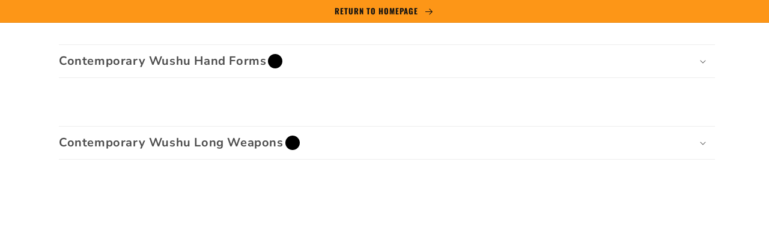

--- FILE ---
content_type: text/html; charset=utf-8
request_url: https://register.phoenixwushunationals.com/collections/usawkf-kung-fu-team-trials
body_size: 17903
content:
<!doctype html>
<html class="no-js" lang="en">
  <head>
    <meta charset="utf-8">
    <meta http-equiv="X-UA-Compatible" content="IE=edge">
    <meta name="viewport" content="width=device-width,initial-scale=1">
    <meta name="theme-color" content="">
    <link rel="canonical" href="https://register.phoenixwushunationals.com/collections/usawkf-kung-fu-team-trials">
    <link rel="preconnect" href="https://cdn.shopify.com" crossorigin><link rel="preconnect" href="https://fonts.shopifycdn.com" crossorigin><title>
      Traditional Kung Fu Team Trials
 &ndash; Phoenix Wushu Nationals</title>

    
      <meta name="description" content="(Must register for one or more Taolu events in order to qualify)">
    

    

<meta property="og:site_name" content="Phoenix Wushu Nationals">
<meta property="og:url" content="https://register.phoenixwushunationals.com/collections/usawkf-kung-fu-team-trials">
<meta property="og:title" content="Traditional Kung Fu Team Trials">
<meta property="og:type" content="website">
<meta property="og:description" content="(Must register for one or more Taolu events in order to qualify)"><meta name="twitter:card" content="summary_large_image">
<meta name="twitter:title" content="Traditional Kung Fu Team Trials">
<meta name="twitter:description" content="(Must register for one or more Taolu events in order to qualify)">


    <script src="//register.phoenixwushunationals.com/cdn/shop/t/5/assets/global.js?v=156057019682622789781666948322" defer="defer"></script>
    <script>window.performance && window.performance.mark && window.performance.mark('shopify.content_for_header.start');</script><meta id="shopify-digital-wallet" name="shopify-digital-wallet" content="/63580307683/digital_wallets/dialog">
<meta name="shopify-checkout-api-token" content="b96b260b47a50c119791718ea6d34303">
<link rel="alternate" type="application/atom+xml" title="Feed" href="/collections/usawkf-kung-fu-team-trials.atom" />
<link rel="alternate" type="application/json+oembed" href="https://register.phoenixwushunationals.com/collections/usawkf-kung-fu-team-trials.oembed">
<script async="async" src="/checkouts/internal/preloads.js?locale=en-US"></script>
<link rel="preconnect" href="https://shop.app" crossorigin="anonymous">
<script async="async" src="https://shop.app/checkouts/internal/preloads.js?locale=en-US&shop_id=63580307683" crossorigin="anonymous"></script>
<script id="apple-pay-shop-capabilities" type="application/json">{"shopId":63580307683,"countryCode":"US","currencyCode":"USD","merchantCapabilities":["supports3DS"],"merchantId":"gid:\/\/shopify\/Shop\/63580307683","merchantName":"Phoenix Wushu Nationals","requiredBillingContactFields":["postalAddress","email","phone"],"requiredShippingContactFields":["postalAddress","email","phone"],"shippingType":"shipping","supportedNetworks":["visa","masterCard","amex","discover","elo","jcb"],"total":{"type":"pending","label":"Phoenix Wushu Nationals","amount":"1.00"},"shopifyPaymentsEnabled":true,"supportsSubscriptions":true}</script>
<script id="shopify-features" type="application/json">{"accessToken":"b96b260b47a50c119791718ea6d34303","betas":["rich-media-storefront-analytics"],"domain":"register.phoenixwushunationals.com","predictiveSearch":true,"shopId":63580307683,"locale":"en"}</script>
<script>var Shopify = Shopify || {};
Shopify.shop = "phoenix-wushu.myshopify.com";
Shopify.locale = "en";
Shopify.currency = {"active":"USD","rate":"1.0"};
Shopify.country = "US";
Shopify.theme = {"name":"Copy of Wushu","id":135846854883,"schema_name":"Dawn","schema_version":"4.0.0","theme_store_id":null,"role":"main"};
Shopify.theme.handle = "null";
Shopify.theme.style = {"id":null,"handle":null};
Shopify.cdnHost = "register.phoenixwushunationals.com/cdn";
Shopify.routes = Shopify.routes || {};
Shopify.routes.root = "/";</script>
<script type="module">!function(o){(o.Shopify=o.Shopify||{}).modules=!0}(window);</script>
<script>!function(o){function n(){var o=[];function n(){o.push(Array.prototype.slice.apply(arguments))}return n.q=o,n}var t=o.Shopify=o.Shopify||{};t.loadFeatures=n(),t.autoloadFeatures=n()}(window);</script>
<script>
  window.ShopifyPay = window.ShopifyPay || {};
  window.ShopifyPay.apiHost = "shop.app\/pay";
  window.ShopifyPay.redirectState = null;
</script>
<script id="shop-js-analytics" type="application/json">{"pageType":"collection"}</script>
<script defer="defer" async type="module" src="//register.phoenixwushunationals.com/cdn/shopifycloud/shop-js/modules/v2/client.init-shop-cart-sync_C5BV16lS.en.esm.js"></script>
<script defer="defer" async type="module" src="//register.phoenixwushunationals.com/cdn/shopifycloud/shop-js/modules/v2/chunk.common_CygWptCX.esm.js"></script>
<script type="module">
  await import("//register.phoenixwushunationals.com/cdn/shopifycloud/shop-js/modules/v2/client.init-shop-cart-sync_C5BV16lS.en.esm.js");
await import("//register.phoenixwushunationals.com/cdn/shopifycloud/shop-js/modules/v2/chunk.common_CygWptCX.esm.js");

  window.Shopify.SignInWithShop?.initShopCartSync?.({"fedCMEnabled":true,"windoidEnabled":true});

</script>
<script>
  window.Shopify = window.Shopify || {};
  if (!window.Shopify.featureAssets) window.Shopify.featureAssets = {};
  window.Shopify.featureAssets['shop-js'] = {"shop-cart-sync":["modules/v2/client.shop-cart-sync_ZFArdW7E.en.esm.js","modules/v2/chunk.common_CygWptCX.esm.js"],"init-fed-cm":["modules/v2/client.init-fed-cm_CmiC4vf6.en.esm.js","modules/v2/chunk.common_CygWptCX.esm.js"],"shop-button":["modules/v2/client.shop-button_tlx5R9nI.en.esm.js","modules/v2/chunk.common_CygWptCX.esm.js"],"shop-cash-offers":["modules/v2/client.shop-cash-offers_DOA2yAJr.en.esm.js","modules/v2/chunk.common_CygWptCX.esm.js","modules/v2/chunk.modal_D71HUcav.esm.js"],"init-windoid":["modules/v2/client.init-windoid_sURxWdc1.en.esm.js","modules/v2/chunk.common_CygWptCX.esm.js"],"shop-toast-manager":["modules/v2/client.shop-toast-manager_ClPi3nE9.en.esm.js","modules/v2/chunk.common_CygWptCX.esm.js"],"init-shop-email-lookup-coordinator":["modules/v2/client.init-shop-email-lookup-coordinator_B8hsDcYM.en.esm.js","modules/v2/chunk.common_CygWptCX.esm.js"],"init-shop-cart-sync":["modules/v2/client.init-shop-cart-sync_C5BV16lS.en.esm.js","modules/v2/chunk.common_CygWptCX.esm.js"],"avatar":["modules/v2/client.avatar_BTnouDA3.en.esm.js"],"pay-button":["modules/v2/client.pay-button_FdsNuTd3.en.esm.js","modules/v2/chunk.common_CygWptCX.esm.js"],"init-customer-accounts":["modules/v2/client.init-customer-accounts_DxDtT_ad.en.esm.js","modules/v2/client.shop-login-button_C5VAVYt1.en.esm.js","modules/v2/chunk.common_CygWptCX.esm.js","modules/v2/chunk.modal_D71HUcav.esm.js"],"init-shop-for-new-customer-accounts":["modules/v2/client.init-shop-for-new-customer-accounts_ChsxoAhi.en.esm.js","modules/v2/client.shop-login-button_C5VAVYt1.en.esm.js","modules/v2/chunk.common_CygWptCX.esm.js","modules/v2/chunk.modal_D71HUcav.esm.js"],"shop-login-button":["modules/v2/client.shop-login-button_C5VAVYt1.en.esm.js","modules/v2/chunk.common_CygWptCX.esm.js","modules/v2/chunk.modal_D71HUcav.esm.js"],"init-customer-accounts-sign-up":["modules/v2/client.init-customer-accounts-sign-up_CPSyQ0Tj.en.esm.js","modules/v2/client.shop-login-button_C5VAVYt1.en.esm.js","modules/v2/chunk.common_CygWptCX.esm.js","modules/v2/chunk.modal_D71HUcav.esm.js"],"shop-follow-button":["modules/v2/client.shop-follow-button_Cva4Ekp9.en.esm.js","modules/v2/chunk.common_CygWptCX.esm.js","modules/v2/chunk.modal_D71HUcav.esm.js"],"checkout-modal":["modules/v2/client.checkout-modal_BPM8l0SH.en.esm.js","modules/v2/chunk.common_CygWptCX.esm.js","modules/v2/chunk.modal_D71HUcav.esm.js"],"lead-capture":["modules/v2/client.lead-capture_Bi8yE_yS.en.esm.js","modules/v2/chunk.common_CygWptCX.esm.js","modules/v2/chunk.modal_D71HUcav.esm.js"],"shop-login":["modules/v2/client.shop-login_D6lNrXab.en.esm.js","modules/v2/chunk.common_CygWptCX.esm.js","modules/v2/chunk.modal_D71HUcav.esm.js"],"payment-terms":["modules/v2/client.payment-terms_CZxnsJam.en.esm.js","modules/v2/chunk.common_CygWptCX.esm.js","modules/v2/chunk.modal_D71HUcav.esm.js"]};
</script>
<script id="__st">var __st={"a":63580307683,"offset":-25200,"reqid":"a6458763-9c50-46d0-953f-bd71124735cd-1768698715","pageurl":"register.phoenixwushunationals.com\/collections\/usawkf-kung-fu-team-trials","u":"69554ba8d338","p":"collection","rtyp":"collection","rid":403318767843};</script>
<script>window.ShopifyPaypalV4VisibilityTracking = true;</script>
<script id="captcha-bootstrap">!function(){'use strict';const t='contact',e='account',n='new_comment',o=[[t,t],['blogs',n],['comments',n],[t,'customer']],c=[[e,'customer_login'],[e,'guest_login'],[e,'recover_customer_password'],[e,'create_customer']],r=t=>t.map((([t,e])=>`form[action*='/${t}']:not([data-nocaptcha='true']) input[name='form_type'][value='${e}']`)).join(','),a=t=>()=>t?[...document.querySelectorAll(t)].map((t=>t.form)):[];function s(){const t=[...o],e=r(t);return a(e)}const i='password',u='form_key',d=['recaptcha-v3-token','g-recaptcha-response','h-captcha-response',i],f=()=>{try{return window.sessionStorage}catch{return}},m='__shopify_v',_=t=>t.elements[u];function p(t,e,n=!1){try{const o=window.sessionStorage,c=JSON.parse(o.getItem(e)),{data:r}=function(t){const{data:e,action:n}=t;return t[m]||n?{data:e,action:n}:{data:t,action:n}}(c);for(const[e,n]of Object.entries(r))t.elements[e]&&(t.elements[e].value=n);n&&o.removeItem(e)}catch(o){console.error('form repopulation failed',{error:o})}}const l='form_type',E='cptcha';function T(t){t.dataset[E]=!0}const w=window,h=w.document,L='Shopify',v='ce_forms',y='captcha';let A=!1;((t,e)=>{const n=(g='f06e6c50-85a8-45c8-87d0-21a2b65856fe',I='https://cdn.shopify.com/shopifycloud/storefront-forms-hcaptcha/ce_storefront_forms_captcha_hcaptcha.v1.5.2.iife.js',D={infoText:'Protected by hCaptcha',privacyText:'Privacy',termsText:'Terms'},(t,e,n)=>{const o=w[L][v],c=o.bindForm;if(c)return c(t,g,e,D).then(n);var r;o.q.push([[t,g,e,D],n]),r=I,A||(h.body.append(Object.assign(h.createElement('script'),{id:'captcha-provider',async:!0,src:r})),A=!0)});var g,I,D;w[L]=w[L]||{},w[L][v]=w[L][v]||{},w[L][v].q=[],w[L][y]=w[L][y]||{},w[L][y].protect=function(t,e){n(t,void 0,e),T(t)},Object.freeze(w[L][y]),function(t,e,n,w,h,L){const[v,y,A,g]=function(t,e,n){const i=e?o:[],u=t?c:[],d=[...i,...u],f=r(d),m=r(i),_=r(d.filter((([t,e])=>n.includes(e))));return[a(f),a(m),a(_),s()]}(w,h,L),I=t=>{const e=t.target;return e instanceof HTMLFormElement?e:e&&e.form},D=t=>v().includes(t);t.addEventListener('submit',(t=>{const e=I(t);if(!e)return;const n=D(e)&&!e.dataset.hcaptchaBound&&!e.dataset.recaptchaBound,o=_(e),c=g().includes(e)&&(!o||!o.value);(n||c)&&t.preventDefault(),c&&!n&&(function(t){try{if(!f())return;!function(t){const e=f();if(!e)return;const n=_(t);if(!n)return;const o=n.value;o&&e.removeItem(o)}(t);const e=Array.from(Array(32),(()=>Math.random().toString(36)[2])).join('');!function(t,e){_(t)||t.append(Object.assign(document.createElement('input'),{type:'hidden',name:u})),t.elements[u].value=e}(t,e),function(t,e){const n=f();if(!n)return;const o=[...t.querySelectorAll(`input[type='${i}']`)].map((({name:t})=>t)),c=[...d,...o],r={};for(const[a,s]of new FormData(t).entries())c.includes(a)||(r[a]=s);n.setItem(e,JSON.stringify({[m]:1,action:t.action,data:r}))}(t,e)}catch(e){console.error('failed to persist form',e)}}(e),e.submit())}));const S=(t,e)=>{t&&!t.dataset[E]&&(n(t,e.some((e=>e===t))),T(t))};for(const o of['focusin','change'])t.addEventListener(o,(t=>{const e=I(t);D(e)&&S(e,y())}));const B=e.get('form_key'),M=e.get(l),P=B&&M;t.addEventListener('DOMContentLoaded',(()=>{const t=y();if(P)for(const e of t)e.elements[l].value===M&&p(e,B);[...new Set([...A(),...v().filter((t=>'true'===t.dataset.shopifyCaptcha))])].forEach((e=>S(e,t)))}))}(h,new URLSearchParams(w.location.search),n,t,e,['guest_login'])})(!0,!0)}();</script>
<script integrity="sha256-4kQ18oKyAcykRKYeNunJcIwy7WH5gtpwJnB7kiuLZ1E=" data-source-attribution="shopify.loadfeatures" defer="defer" src="//register.phoenixwushunationals.com/cdn/shopifycloud/storefront/assets/storefront/load_feature-a0a9edcb.js" crossorigin="anonymous"></script>
<script crossorigin="anonymous" defer="defer" src="//register.phoenixwushunationals.com/cdn/shopifycloud/storefront/assets/shopify_pay/storefront-65b4c6d7.js?v=20250812"></script>
<script data-source-attribution="shopify.dynamic_checkout.dynamic.init">var Shopify=Shopify||{};Shopify.PaymentButton=Shopify.PaymentButton||{isStorefrontPortableWallets:!0,init:function(){window.Shopify.PaymentButton.init=function(){};var t=document.createElement("script");t.src="https://register.phoenixwushunationals.com/cdn/shopifycloud/portable-wallets/latest/portable-wallets.en.js",t.type="module",document.head.appendChild(t)}};
</script>
<script data-source-attribution="shopify.dynamic_checkout.buyer_consent">
  function portableWalletsHideBuyerConsent(e){var t=document.getElementById("shopify-buyer-consent"),n=document.getElementById("shopify-subscription-policy-button");t&&n&&(t.classList.add("hidden"),t.setAttribute("aria-hidden","true"),n.removeEventListener("click",e))}function portableWalletsShowBuyerConsent(e){var t=document.getElementById("shopify-buyer-consent"),n=document.getElementById("shopify-subscription-policy-button");t&&n&&(t.classList.remove("hidden"),t.removeAttribute("aria-hidden"),n.addEventListener("click",e))}window.Shopify?.PaymentButton&&(window.Shopify.PaymentButton.hideBuyerConsent=portableWalletsHideBuyerConsent,window.Shopify.PaymentButton.showBuyerConsent=portableWalletsShowBuyerConsent);
</script>
<script data-source-attribution="shopify.dynamic_checkout.cart.bootstrap">document.addEventListener("DOMContentLoaded",(function(){function t(){return document.querySelector("shopify-accelerated-checkout-cart, shopify-accelerated-checkout")}if(t())Shopify.PaymentButton.init();else{new MutationObserver((function(e,n){t()&&(Shopify.PaymentButton.init(),n.disconnect())})).observe(document.body,{childList:!0,subtree:!0})}}));
</script>
<link id="shopify-accelerated-checkout-styles" rel="stylesheet" media="screen" href="https://register.phoenixwushunationals.com/cdn/shopifycloud/portable-wallets/latest/accelerated-checkout-backwards-compat.css" crossorigin="anonymous">
<style id="shopify-accelerated-checkout-cart">
        #shopify-buyer-consent {
  margin-top: 1em;
  display: inline-block;
  width: 100%;
}

#shopify-buyer-consent.hidden {
  display: none;
}

#shopify-subscription-policy-button {
  background: none;
  border: none;
  padding: 0;
  text-decoration: underline;
  font-size: inherit;
  cursor: pointer;
}

#shopify-subscription-policy-button::before {
  box-shadow: none;
}

      </style>
<script id="sections-script" data-sections="featured-product,header" defer="defer" src="//register.phoenixwushunationals.com/cdn/shop/t/5/compiled_assets/scripts.js?v=1208"></script>
<script>window.performance && window.performance.mark && window.performance.mark('shopify.content_for_header.end');</script>


    <style data-shopify>
      @font-face {
  font-family: "Nunito Sans";
  font-weight: 400;
  font-style: normal;
  font-display: swap;
  src: url("//register.phoenixwushunationals.com/cdn/fonts/nunito_sans/nunitosans_n4.0276fe080df0ca4e6a22d9cb55aed3ed5ba6b1da.woff2") format("woff2"),
       url("//register.phoenixwushunationals.com/cdn/fonts/nunito_sans/nunitosans_n4.b4964bee2f5e7fd9c3826447e73afe2baad607b7.woff") format("woff");
}

      @font-face {
  font-family: "Nunito Sans";
  font-weight: 700;
  font-style: normal;
  font-display: swap;
  src: url("//register.phoenixwushunationals.com/cdn/fonts/nunito_sans/nunitosans_n7.25d963ed46da26098ebeab731e90d8802d989fa5.woff2") format("woff2"),
       url("//register.phoenixwushunationals.com/cdn/fonts/nunito_sans/nunitosans_n7.d32e3219b3d2ec82285d3027bd673efc61a996c8.woff") format("woff");
}

      @font-face {
  font-family: "Nunito Sans";
  font-weight: 400;
  font-style: italic;
  font-display: swap;
  src: url("//register.phoenixwushunationals.com/cdn/fonts/nunito_sans/nunitosans_i4.6e408730afac1484cf297c30b0e67c86d17fc586.woff2") format("woff2"),
       url("//register.phoenixwushunationals.com/cdn/fonts/nunito_sans/nunitosans_i4.c9b6dcbfa43622b39a5990002775a8381942ae38.woff") format("woff");
}

      @font-face {
  font-family: "Nunito Sans";
  font-weight: 700;
  font-style: italic;
  font-display: swap;
  src: url("//register.phoenixwushunationals.com/cdn/fonts/nunito_sans/nunitosans_i7.8c1124729eec046a321e2424b2acf328c2c12139.woff2") format("woff2"),
       url("//register.phoenixwushunationals.com/cdn/fonts/nunito_sans/nunitosans_i7.af4cda04357273e0996d21184432bcb14651a64d.woff") format("woff");
}

      @font-face {
  font-family: Oswald;
  font-weight: 700;
  font-style: normal;
  font-display: swap;
  src: url("//register.phoenixwushunationals.com/cdn/fonts/oswald/oswald_n7.b3ba3d6f1b341d51018e3cfba146932b55221727.woff2") format("woff2"),
       url("//register.phoenixwushunationals.com/cdn/fonts/oswald/oswald_n7.6cec6bed2bb070310ad90e19ea7a56b65fd83c0b.woff") format("woff");
}


      :root {
        --font-body-family: "Nunito Sans", sans-serif;
        --font-body-style: normal;
        --font-body-weight: 400;
        --font-body-weight-bold: 700;

        --font-heading-family: Oswald, sans-serif;
        --font-heading-style: normal;
        --font-heading-weight: 700;

        --font-body-scale: 1.0;
        --font-heading-scale: 1.0;

        --color-base-text: 18, 18, 18;
        --color-shadow: 18, 18, 18;
        --color-base-background-1: 255, 255, 255;
        --color-base-background-2: 253, 150, 23;
        --color-base-solid-button-labels: 253, 150, 23;
        --color-base-outline-button-labels: 18, 18, 18;
        --color-base-accent-1: 18, 18, 18;
        --color-base-accent-2: 250, 73, 3;
        --payment-terms-background-color: #ffffff;

        --gradient-base-background-1: #ffffff;
        --gradient-base-background-2: #fd9617;
        --gradient-base-accent-1: #121212;
        --gradient-base-accent-2: #fa4903;

        --media-padding: px;
        --media-border-opacity: 0.05;
        --media-border-width: 1px;
        --media-radius: 0px;
        --media-shadow-opacity: 0.0;
        --media-shadow-horizontal-offset: 0px;
        --media-shadow-vertical-offset: 4px;
        --media-shadow-blur-radius: 5px;

        --page-width: 120rem;
        --page-width-margin: 0rem;

        --card-image-padding: 0.0rem;
        --card-corner-radius: 0.0rem;
        --card-text-alignment: left;
        --card-border-width: 0.0rem;
        --card-border-opacity: 0.1;
        --card-shadow-opacity: 0.0;
        --card-shadow-horizontal-offset: 0.0rem;
        --card-shadow-vertical-offset: 0.4rem;
        --card-shadow-blur-radius: 0.5rem;

        --badge-corner-radius: 4.0rem;

        --popup-border-width: 1px;
        --popup-border-opacity: 0.1;
        --popup-corner-radius: 0px;
        --popup-shadow-opacity: 0.0;
        --popup-shadow-horizontal-offset: 0px;
        --popup-shadow-vertical-offset: 4px;
        --popup-shadow-blur-radius: 5px;

        --drawer-border-width: 1px;
        --drawer-border-opacity: 0.1;
        --drawer-shadow-opacity: 0.0;
        --drawer-shadow-horizontal-offset: 0px;
        --drawer-shadow-vertical-offset: 4px;
        --drawer-shadow-blur-radius: 5px;

        --spacing-sections-desktop: 0px;
        --spacing-sections-mobile: 0px;

        --grid-desktop-vertical-spacing: 8px;
        --grid-desktop-horizontal-spacing: 8px;
        --grid-mobile-vertical-spacing: 4px;
        --grid-mobile-horizontal-spacing: 4px;

        --text-boxes-border-opacity: 0.1;
        --text-boxes-border-width: 0px;
        --text-boxes-radius: 0px;
        --text-boxes-shadow-opacity: 0.0;
        --text-boxes-shadow-horizontal-offset: 0px;
        --text-boxes-shadow-vertical-offset: 4px;
        --text-boxes-shadow-blur-radius: 5px;

        --buttons-radius: 0px;
        --buttons-radius-outset: 0px;
        --buttons-border-width: 1px;
        --buttons-border-opacity: 1.0;
        --buttons-shadow-opacity: 0.0;
        --buttons-shadow-horizontal-offset: 0px;
        --buttons-shadow-vertical-offset: 4px;
        --buttons-shadow-blur-radius: 5px;
        --buttons-border-offset: 0px;

        --inputs-radius: 0px;
        --inputs-border-width: 1px;
        --inputs-border-opacity: 0.55;
        --inputs-shadow-opacity: 0.0;
        --inputs-shadow-horizontal-offset: 0px;
        --inputs-margin-offset: 0px;
        --inputs-shadow-vertical-offset: 4px;
        --inputs-shadow-blur-radius: 5px;
        --inputs-radius-outset: 0px;

        --variant-pills-radius: 40px;
        --variant-pills-border-width: 1px;
        --variant-pills-border-opacity: 0.55;
        --variant-pills-shadow-opacity: 0.0;
        --variant-pills-shadow-horizontal-offset: 0px;
        --variant-pills-shadow-vertical-offset: 4px;
        --variant-pills-shadow-blur-radius: 5px;
      }

      *,
      *::before,
      *::after {
        box-sizing: inherit;
      }

      html {
        box-sizing: border-box;
        font-size: calc(var(--font-body-scale) * 62.5%);
        height: 100%;
      }

      body {
        display: grid;
        grid-template-rows: auto auto 1fr auto;
        grid-template-columns: 100%;
        min-height: 100%;
        margin: 0;
        font-size: 1.5rem;
        letter-spacing: 0.06rem;
        line-height: calc(1 + 0.8 / var(--font-body-scale));
        font-family: var(--font-body-family);
        font-style: var(--font-body-style);
        font-weight: var(--font-body-weight);
      }

      @media screen and (min-width: 750px) {
        body {
          font-size: 1.6rem;
        }
      }
    </style>

    <link href="//register.phoenixwushunationals.com/cdn/shop/t/5/assets/base.css?v=182492283572605978741666948322" rel="stylesheet" type="text/css" media="all" />
<link rel="preload" as="font" href="//register.phoenixwushunationals.com/cdn/fonts/nunito_sans/nunitosans_n4.0276fe080df0ca4e6a22d9cb55aed3ed5ba6b1da.woff2" type="font/woff2" crossorigin><link rel="preload" as="font" href="//register.phoenixwushunationals.com/cdn/fonts/oswald/oswald_n7.b3ba3d6f1b341d51018e3cfba146932b55221727.woff2" type="font/woff2" crossorigin><link rel="stylesheet" href="//register.phoenixwushunationals.com/cdn/shop/t/5/assets/component-predictive-search.css?v=165644661289088488651666948322" media="print" onload="this.media='all'"><script>document.documentElement.className = document.documentElement.className.replace('no-js', 'js');
    if (Shopify.designMode) {
      document.documentElement.classList.add('shopify-design-mode');
    }
    </script>
  <link href="https://monorail-edge.shopifysvc.com" rel="dns-prefetch">
<script>(function(){if ("sendBeacon" in navigator && "performance" in window) {try {var session_token_from_headers = performance.getEntriesByType('navigation')[0].serverTiming.find(x => x.name == '_s').description;} catch {var session_token_from_headers = undefined;}var session_cookie_matches = document.cookie.match(/_shopify_s=([^;]*)/);var session_token_from_cookie = session_cookie_matches && session_cookie_matches.length === 2 ? session_cookie_matches[1] : "";var session_token = session_token_from_headers || session_token_from_cookie || "";function handle_abandonment_event(e) {var entries = performance.getEntries().filter(function(entry) {return /monorail-edge.shopifysvc.com/.test(entry.name);});if (!window.abandonment_tracked && entries.length === 0) {window.abandonment_tracked = true;var currentMs = Date.now();var navigation_start = performance.timing.navigationStart;var payload = {shop_id: 63580307683,url: window.location.href,navigation_start,duration: currentMs - navigation_start,session_token,page_type: "collection"};window.navigator.sendBeacon("https://monorail-edge.shopifysvc.com/v1/produce", JSON.stringify({schema_id: "online_store_buyer_site_abandonment/1.1",payload: payload,metadata: {event_created_at_ms: currentMs,event_sent_at_ms: currentMs}}));}}window.addEventListener('pagehide', handle_abandonment_event);}}());</script>
<script id="web-pixels-manager-setup">(function e(e,d,r,n,o){if(void 0===o&&(o={}),!Boolean(null===(a=null===(i=window.Shopify)||void 0===i?void 0:i.analytics)||void 0===a?void 0:a.replayQueue)){var i,a;window.Shopify=window.Shopify||{};var t=window.Shopify;t.analytics=t.analytics||{};var s=t.analytics;s.replayQueue=[],s.publish=function(e,d,r){return s.replayQueue.push([e,d,r]),!0};try{self.performance.mark("wpm:start")}catch(e){}var l=function(){var e={modern:/Edge?\/(1{2}[4-9]|1[2-9]\d|[2-9]\d{2}|\d{4,})\.\d+(\.\d+|)|Firefox\/(1{2}[4-9]|1[2-9]\d|[2-9]\d{2}|\d{4,})\.\d+(\.\d+|)|Chrom(ium|e)\/(9{2}|\d{3,})\.\d+(\.\d+|)|(Maci|X1{2}).+ Version\/(15\.\d+|(1[6-9]|[2-9]\d|\d{3,})\.\d+)([,.]\d+|)( \(\w+\)|)( Mobile\/\w+|) Safari\/|Chrome.+OPR\/(9{2}|\d{3,})\.\d+\.\d+|(CPU[ +]OS|iPhone[ +]OS|CPU[ +]iPhone|CPU IPhone OS|CPU iPad OS)[ +]+(15[._]\d+|(1[6-9]|[2-9]\d|\d{3,})[._]\d+)([._]\d+|)|Android:?[ /-](13[3-9]|1[4-9]\d|[2-9]\d{2}|\d{4,})(\.\d+|)(\.\d+|)|Android.+Firefox\/(13[5-9]|1[4-9]\d|[2-9]\d{2}|\d{4,})\.\d+(\.\d+|)|Android.+Chrom(ium|e)\/(13[3-9]|1[4-9]\d|[2-9]\d{2}|\d{4,})\.\d+(\.\d+|)|SamsungBrowser\/([2-9]\d|\d{3,})\.\d+/,legacy:/Edge?\/(1[6-9]|[2-9]\d|\d{3,})\.\d+(\.\d+|)|Firefox\/(5[4-9]|[6-9]\d|\d{3,})\.\d+(\.\d+|)|Chrom(ium|e)\/(5[1-9]|[6-9]\d|\d{3,})\.\d+(\.\d+|)([\d.]+$|.*Safari\/(?![\d.]+ Edge\/[\d.]+$))|(Maci|X1{2}).+ Version\/(10\.\d+|(1[1-9]|[2-9]\d|\d{3,})\.\d+)([,.]\d+|)( \(\w+\)|)( Mobile\/\w+|) Safari\/|Chrome.+OPR\/(3[89]|[4-9]\d|\d{3,})\.\d+\.\d+|(CPU[ +]OS|iPhone[ +]OS|CPU[ +]iPhone|CPU IPhone OS|CPU iPad OS)[ +]+(10[._]\d+|(1[1-9]|[2-9]\d|\d{3,})[._]\d+)([._]\d+|)|Android:?[ /-](13[3-9]|1[4-9]\d|[2-9]\d{2}|\d{4,})(\.\d+|)(\.\d+|)|Mobile Safari.+OPR\/([89]\d|\d{3,})\.\d+\.\d+|Android.+Firefox\/(13[5-9]|1[4-9]\d|[2-9]\d{2}|\d{4,})\.\d+(\.\d+|)|Android.+Chrom(ium|e)\/(13[3-9]|1[4-9]\d|[2-9]\d{2}|\d{4,})\.\d+(\.\d+|)|Android.+(UC? ?Browser|UCWEB|U3)[ /]?(15\.([5-9]|\d{2,})|(1[6-9]|[2-9]\d|\d{3,})\.\d+)\.\d+|SamsungBrowser\/(5\.\d+|([6-9]|\d{2,})\.\d+)|Android.+MQ{2}Browser\/(14(\.(9|\d{2,})|)|(1[5-9]|[2-9]\d|\d{3,})(\.\d+|))(\.\d+|)|K[Aa][Ii]OS\/(3\.\d+|([4-9]|\d{2,})\.\d+)(\.\d+|)/},d=e.modern,r=e.legacy,n=navigator.userAgent;return n.match(d)?"modern":n.match(r)?"legacy":"unknown"}(),u="modern"===l?"modern":"legacy",c=(null!=n?n:{modern:"",legacy:""})[u],f=function(e){return[e.baseUrl,"/wpm","/b",e.hashVersion,"modern"===e.buildTarget?"m":"l",".js"].join("")}({baseUrl:d,hashVersion:r,buildTarget:u}),m=function(e){var d=e.version,r=e.bundleTarget,n=e.surface,o=e.pageUrl,i=e.monorailEndpoint;return{emit:function(e){var a=e.status,t=e.errorMsg,s=(new Date).getTime(),l=JSON.stringify({metadata:{event_sent_at_ms:s},events:[{schema_id:"web_pixels_manager_load/3.1",payload:{version:d,bundle_target:r,page_url:o,status:a,surface:n,error_msg:t},metadata:{event_created_at_ms:s}}]});if(!i)return console&&console.warn&&console.warn("[Web Pixels Manager] No Monorail endpoint provided, skipping logging."),!1;try{return self.navigator.sendBeacon.bind(self.navigator)(i,l)}catch(e){}var u=new XMLHttpRequest;try{return u.open("POST",i,!0),u.setRequestHeader("Content-Type","text/plain"),u.send(l),!0}catch(e){return console&&console.warn&&console.warn("[Web Pixels Manager] Got an unhandled error while logging to Monorail."),!1}}}}({version:r,bundleTarget:l,surface:e.surface,pageUrl:self.location.href,monorailEndpoint:e.monorailEndpoint});try{o.browserTarget=l,function(e){var d=e.src,r=e.async,n=void 0===r||r,o=e.onload,i=e.onerror,a=e.sri,t=e.scriptDataAttributes,s=void 0===t?{}:t,l=document.createElement("script"),u=document.querySelector("head"),c=document.querySelector("body");if(l.async=n,l.src=d,a&&(l.integrity=a,l.crossOrigin="anonymous"),s)for(var f in s)if(Object.prototype.hasOwnProperty.call(s,f))try{l.dataset[f]=s[f]}catch(e){}if(o&&l.addEventListener("load",o),i&&l.addEventListener("error",i),u)u.appendChild(l);else{if(!c)throw new Error("Did not find a head or body element to append the script");c.appendChild(l)}}({src:f,async:!0,onload:function(){if(!function(){var e,d;return Boolean(null===(d=null===(e=window.Shopify)||void 0===e?void 0:e.analytics)||void 0===d?void 0:d.initialized)}()){var d=window.webPixelsManager.init(e)||void 0;if(d){var r=window.Shopify.analytics;r.replayQueue.forEach((function(e){var r=e[0],n=e[1],o=e[2];d.publishCustomEvent(r,n,o)})),r.replayQueue=[],r.publish=d.publishCustomEvent,r.visitor=d.visitor,r.initialized=!0}}},onerror:function(){return m.emit({status:"failed",errorMsg:"".concat(f," has failed to load")})},sri:function(e){var d=/^sha384-[A-Za-z0-9+/=]+$/;return"string"==typeof e&&d.test(e)}(c)?c:"",scriptDataAttributes:o}),m.emit({status:"loading"})}catch(e){m.emit({status:"failed",errorMsg:(null==e?void 0:e.message)||"Unknown error"})}}})({shopId: 63580307683,storefrontBaseUrl: "https://register.phoenixwushunationals.com",extensionsBaseUrl: "https://extensions.shopifycdn.com/cdn/shopifycloud/web-pixels-manager",monorailEndpoint: "https://monorail-edge.shopifysvc.com/unstable/produce_batch",surface: "storefront-renderer",enabledBetaFlags: ["2dca8a86"],webPixelsConfigList: [{"id":"shopify-app-pixel","configuration":"{}","eventPayloadVersion":"v1","runtimeContext":"STRICT","scriptVersion":"0450","apiClientId":"shopify-pixel","type":"APP","privacyPurposes":["ANALYTICS","MARKETING"]},{"id":"shopify-custom-pixel","eventPayloadVersion":"v1","runtimeContext":"LAX","scriptVersion":"0450","apiClientId":"shopify-pixel","type":"CUSTOM","privacyPurposes":["ANALYTICS","MARKETING"]}],isMerchantRequest: false,initData: {"shop":{"name":"Phoenix Wushu Nationals","paymentSettings":{"currencyCode":"USD"},"myshopifyDomain":"phoenix-wushu.myshopify.com","countryCode":"US","storefrontUrl":"https:\/\/register.phoenixwushunationals.com"},"customer":null,"cart":null,"checkout":null,"productVariants":[],"purchasingCompany":null},},"https://register.phoenixwushunationals.com/cdn","fcfee988w5aeb613cpc8e4bc33m6693e112",{"modern":"","legacy":""},{"shopId":"63580307683","storefrontBaseUrl":"https:\/\/register.phoenixwushunationals.com","extensionBaseUrl":"https:\/\/extensions.shopifycdn.com\/cdn\/shopifycloud\/web-pixels-manager","surface":"storefront-renderer","enabledBetaFlags":"[\"2dca8a86\"]","isMerchantRequest":"false","hashVersion":"fcfee988w5aeb613cpc8e4bc33m6693e112","publish":"custom","events":"[[\"page_viewed\",{}],[\"collection_viewed\",{\"collection\":{\"id\":\"403318767843\",\"title\":\"Traditional Kung Fu Team Trials\",\"productVariants\":[]}}]]"});</script><script>
  window.ShopifyAnalytics = window.ShopifyAnalytics || {};
  window.ShopifyAnalytics.meta = window.ShopifyAnalytics.meta || {};
  window.ShopifyAnalytics.meta.currency = 'USD';
  var meta = {"products":[],"page":{"pageType":"collection","resourceType":"collection","resourceId":403318767843,"requestId":"a6458763-9c50-46d0-953f-bd71124735cd-1768698715"}};
  for (var attr in meta) {
    window.ShopifyAnalytics.meta[attr] = meta[attr];
  }
</script>
<script class="analytics">
  (function () {
    var customDocumentWrite = function(content) {
      var jquery = null;

      if (window.jQuery) {
        jquery = window.jQuery;
      } else if (window.Checkout && window.Checkout.$) {
        jquery = window.Checkout.$;
      }

      if (jquery) {
        jquery('body').append(content);
      }
    };

    var hasLoggedConversion = function(token) {
      if (token) {
        return document.cookie.indexOf('loggedConversion=' + token) !== -1;
      }
      return false;
    }

    var setCookieIfConversion = function(token) {
      if (token) {
        var twoMonthsFromNow = new Date(Date.now());
        twoMonthsFromNow.setMonth(twoMonthsFromNow.getMonth() + 2);

        document.cookie = 'loggedConversion=' + token + '; expires=' + twoMonthsFromNow;
      }
    }

    var trekkie = window.ShopifyAnalytics.lib = window.trekkie = window.trekkie || [];
    if (trekkie.integrations) {
      return;
    }
    trekkie.methods = [
      'identify',
      'page',
      'ready',
      'track',
      'trackForm',
      'trackLink'
    ];
    trekkie.factory = function(method) {
      return function() {
        var args = Array.prototype.slice.call(arguments);
        args.unshift(method);
        trekkie.push(args);
        return trekkie;
      };
    };
    for (var i = 0; i < trekkie.methods.length; i++) {
      var key = trekkie.methods[i];
      trekkie[key] = trekkie.factory(key);
    }
    trekkie.load = function(config) {
      trekkie.config = config || {};
      trekkie.config.initialDocumentCookie = document.cookie;
      var first = document.getElementsByTagName('script')[0];
      var script = document.createElement('script');
      script.type = 'text/javascript';
      script.onerror = function(e) {
        var scriptFallback = document.createElement('script');
        scriptFallback.type = 'text/javascript';
        scriptFallback.onerror = function(error) {
                var Monorail = {
      produce: function produce(monorailDomain, schemaId, payload) {
        var currentMs = new Date().getTime();
        var event = {
          schema_id: schemaId,
          payload: payload,
          metadata: {
            event_created_at_ms: currentMs,
            event_sent_at_ms: currentMs
          }
        };
        return Monorail.sendRequest("https://" + monorailDomain + "/v1/produce", JSON.stringify(event));
      },
      sendRequest: function sendRequest(endpointUrl, payload) {
        // Try the sendBeacon API
        if (window && window.navigator && typeof window.navigator.sendBeacon === 'function' && typeof window.Blob === 'function' && !Monorail.isIos12()) {
          var blobData = new window.Blob([payload], {
            type: 'text/plain'
          });

          if (window.navigator.sendBeacon(endpointUrl, blobData)) {
            return true;
          } // sendBeacon was not successful

        } // XHR beacon

        var xhr = new XMLHttpRequest();

        try {
          xhr.open('POST', endpointUrl);
          xhr.setRequestHeader('Content-Type', 'text/plain');
          xhr.send(payload);
        } catch (e) {
          console.log(e);
        }

        return false;
      },
      isIos12: function isIos12() {
        return window.navigator.userAgent.lastIndexOf('iPhone; CPU iPhone OS 12_') !== -1 || window.navigator.userAgent.lastIndexOf('iPad; CPU OS 12_') !== -1;
      }
    };
    Monorail.produce('monorail-edge.shopifysvc.com',
      'trekkie_storefront_load_errors/1.1',
      {shop_id: 63580307683,
      theme_id: 135846854883,
      app_name: "storefront",
      context_url: window.location.href,
      source_url: "//register.phoenixwushunationals.com/cdn/s/trekkie.storefront.cd680fe47e6c39ca5d5df5f0a32d569bc48c0f27.min.js"});

        };
        scriptFallback.async = true;
        scriptFallback.src = '//register.phoenixwushunationals.com/cdn/s/trekkie.storefront.cd680fe47e6c39ca5d5df5f0a32d569bc48c0f27.min.js';
        first.parentNode.insertBefore(scriptFallback, first);
      };
      script.async = true;
      script.src = '//register.phoenixwushunationals.com/cdn/s/trekkie.storefront.cd680fe47e6c39ca5d5df5f0a32d569bc48c0f27.min.js';
      first.parentNode.insertBefore(script, first);
    };
    trekkie.load(
      {"Trekkie":{"appName":"storefront","development":false,"defaultAttributes":{"shopId":63580307683,"isMerchantRequest":null,"themeId":135846854883,"themeCityHash":"2166755597962946620","contentLanguage":"en","currency":"USD","eventMetadataId":"4c034e7e-3999-455c-a3a3-20d2c5a1d194"},"isServerSideCookieWritingEnabled":true,"monorailRegion":"shop_domain","enabledBetaFlags":["65f19447"]},"Session Attribution":{},"S2S":{"facebookCapiEnabled":false,"source":"trekkie-storefront-renderer","apiClientId":580111}}
    );

    var loaded = false;
    trekkie.ready(function() {
      if (loaded) return;
      loaded = true;

      window.ShopifyAnalytics.lib = window.trekkie;

      var originalDocumentWrite = document.write;
      document.write = customDocumentWrite;
      try { window.ShopifyAnalytics.merchantGoogleAnalytics.call(this); } catch(error) {};
      document.write = originalDocumentWrite;

      window.ShopifyAnalytics.lib.page(null,{"pageType":"collection","resourceType":"collection","resourceId":403318767843,"requestId":"a6458763-9c50-46d0-953f-bd71124735cd-1768698715","shopifyEmitted":true});

      var match = window.location.pathname.match(/checkouts\/(.+)\/(thank_you|post_purchase)/)
      var token = match? match[1]: undefined;
      if (!hasLoggedConversion(token)) {
        setCookieIfConversion(token);
        window.ShopifyAnalytics.lib.track("Viewed Product Category",{"currency":"USD","category":"Collection: usawkf-kung-fu-team-trials","collectionName":"usawkf-kung-fu-team-trials","collectionId":403318767843,"nonInteraction":true},undefined,undefined,{"shopifyEmitted":true});
      }
    });


        var eventsListenerScript = document.createElement('script');
        eventsListenerScript.async = true;
        eventsListenerScript.src = "//register.phoenixwushunationals.com/cdn/shopifycloud/storefront/assets/shop_events_listener-3da45d37.js";
        document.getElementsByTagName('head')[0].appendChild(eventsListenerScript);

})();</script>
<script
  defer
  src="https://register.phoenixwushunationals.com/cdn/shopifycloud/perf-kit/shopify-perf-kit-3.0.4.min.js"
  data-application="storefront-renderer"
  data-shop-id="63580307683"
  data-render-region="gcp-us-central1"
  data-page-type="collection"
  data-theme-instance-id="135846854883"
  data-theme-name="Dawn"
  data-theme-version="4.0.0"
  data-monorail-region="shop_domain"
  data-resource-timing-sampling-rate="10"
  data-shs="true"
  data-shs-beacon="true"
  data-shs-export-with-fetch="true"
  data-shs-logs-sample-rate="1"
  data-shs-beacon-endpoint="https://register.phoenixwushunationals.com/api/collect"
></script>
</head>

  <body class="gradient">
    <a class="skip-to-content-link button visually-hidden" href="#MainContent">
      Skip to content
    </a>

    <div id="shopify-section-announcement-bar" class="shopify-section"><div class="announcement-bar color-background-2 gradient" role="region" aria-label="Announcement" ><a href="https://www.phoenixwushunationals.com" class="announcement-bar__link link link--text focus-inset animate-arrow"><p class="announcement-bar__message h5">
                RETURN TO HOMEPAGE
<svg viewBox="0 0 14 10" fill="none" aria-hidden="true" focusable="false" role="presentation" class="icon icon-arrow" xmlns="http://www.w3.org/2000/svg">
  <path fill-rule="evenodd" clip-rule="evenodd" d="M8.537.808a.5.5 0 01.817-.162l4 4a.5.5 0 010 .708l-4 4a.5.5 0 11-.708-.708L11.793 5.5H1a.5.5 0 010-1h10.793L8.646 1.354a.5.5 0 01-.109-.546z" fill="currentColor">
</svg>

</p></a></div>
</div>
    <div style="display:none;"><div id="shopify-section-header" class="shopify-section section-header"><link rel="stylesheet" href="//register.phoenixwushunationals.com/cdn/shop/t/5/assets/component-list-menu.css?v=151968516119678728991666948322" media="print" onload="this.media='all'">
<link rel="stylesheet" href="//register.phoenixwushunationals.com/cdn/shop/t/5/assets/component-search.css?v=96455689198851321781666948322" media="print" onload="this.media='all'">
<link rel="stylesheet" href="//register.phoenixwushunationals.com/cdn/shop/t/5/assets/component-menu-drawer.css?v=126731818748055994231666948322" media="print" onload="this.media='all'">
<link rel="stylesheet" href="//register.phoenixwushunationals.com/cdn/shop/t/5/assets/component-cart-notification.css?v=119852831333870967341666948322" media="print" onload="this.media='all'">
<link rel="stylesheet" href="//register.phoenixwushunationals.com/cdn/shop/t/5/assets/component-cart-items.css?v=23917223812499722491666948322" media="print" onload="this.media='all'"><link rel="stylesheet" href="//register.phoenixwushunationals.com/cdn/shop/t/5/assets/component-price.css?v=112673864592427438181666948322" media="print" onload="this.media='all'">
  <link rel="stylesheet" href="//register.phoenixwushunationals.com/cdn/shop/t/5/assets/component-loading-overlay.css?v=167310470843593579841666948322" media="print" onload="this.media='all'"><noscript><link href="//register.phoenixwushunationals.com/cdn/shop/t/5/assets/component-list-menu.css?v=151968516119678728991666948322" rel="stylesheet" type="text/css" media="all" /></noscript>
<noscript><link href="//register.phoenixwushunationals.com/cdn/shop/t/5/assets/component-search.css?v=96455689198851321781666948322" rel="stylesheet" type="text/css" media="all" /></noscript>
<noscript><link href="//register.phoenixwushunationals.com/cdn/shop/t/5/assets/component-menu-drawer.css?v=126731818748055994231666948322" rel="stylesheet" type="text/css" media="all" /></noscript>
<noscript><link href="//register.phoenixwushunationals.com/cdn/shop/t/5/assets/component-cart-notification.css?v=119852831333870967341666948322" rel="stylesheet" type="text/css" media="all" /></noscript>
<noscript><link href="//register.phoenixwushunationals.com/cdn/shop/t/5/assets/component-cart-items.css?v=23917223812499722491666948322" rel="stylesheet" type="text/css" media="all" /></noscript>

<style>
  header-drawer {
    justify-self: start;
    margin-left: -1.2rem;
  }

  @media screen and (min-width: 990px) {
    header-drawer {
      display: none;
    }
  }

  .menu-drawer-container {
    display: flex;
  }

  .list-menu {
    list-style: none;
    padding: 0;
    margin: 0;
  }

  .list-menu--inline {
    display: inline-flex;
    flex-wrap: wrap;
  }

  summary.list-menu__item {
    padding-right: 2.7rem;
  }

  .list-menu__item {
    display: flex;
    align-items: center;
    line-height: calc(1 + 0.3 / var(--font-body-scale));
  }

  .list-menu__item--link {
    text-decoration: none;
    padding-bottom: 1rem;
    padding-top: 1rem;
    line-height: calc(1 + 0.8 / var(--font-body-scale));
  }

  @media screen and (min-width: 750px) {
    .list-menu__item--link {
      padding-bottom: 0.5rem;
      padding-top: 0.5rem;
    }
  }
</style><style data-shopify>.section-header {
    margin-bottom: 0px;
  }

  @media screen and (min-width: 750px) {
    .section-header {
      margin-bottom: 0px;
    }
  }</style><script src="//register.phoenixwushunationals.com/cdn/shop/t/5/assets/details-disclosure.js?v=3026933935034878751666948322" defer="defer"></script>
<script src="//register.phoenixwushunationals.com/cdn/shop/t/5/assets/details-modal.js?v=4511761896672669691666948322" defer="defer"></script>
<script src="//register.phoenixwushunationals.com/cdn/shop/t/5/assets/cart-notification.js?v=19306730269985538391666948322" defer="defer"></script>

<svg xmlns="http://www.w3.org/2000/svg" class="hidden">
  <symbol id="icon-search" viewbox="0 0 18 19" fill="none">
    <path fill-rule="evenodd" clip-rule="evenodd" d="M11.03 11.68A5.784 5.784 0 112.85 3.5a5.784 5.784 0 018.18 8.18zm.26 1.12a6.78 6.78 0 11.72-.7l5.4 5.4a.5.5 0 11-.71.7l-5.41-5.4z" fill="currentColor"/>
  </symbol>

  <symbol id="icon-close" class="icon icon-close" fill="none" viewBox="0 0 18 17">
    <path d="M.865 15.978a.5.5 0 00.707.707l7.433-7.431 7.579 7.282a.501.501 0 00.846-.37.5.5 0 00-.153-.351L9.712 8.546l7.417-7.416a.5.5 0 10-.707-.708L8.991 7.853 1.413.573a.5.5 0 10-.693.72l7.563 7.268-7.418 7.417z" fill="currentColor">
  </symbol>
</svg>
<sticky-header class="header-wrapper color-background-1 gradient header-wrapper--border-bottom">
  <header class="header header--middle-left page-width header--has-menu"><header-drawer data-breakpoint="tablet">
        <details id="Details-menu-drawer-container" class="menu-drawer-container">
          <summary class="header__icon header__icon--menu header__icon--summary link focus-inset" aria-label="Menu">
            <span>
              <svg xmlns="http://www.w3.org/2000/svg" aria-hidden="true" focusable="false" role="presentation" class="icon icon-hamburger" fill="none" viewBox="0 0 18 16">
  <path d="M1 .5a.5.5 0 100 1h15.71a.5.5 0 000-1H1zM.5 8a.5.5 0 01.5-.5h15.71a.5.5 0 010 1H1A.5.5 0 01.5 8zm0 7a.5.5 0 01.5-.5h15.71a.5.5 0 010 1H1a.5.5 0 01-.5-.5z" fill="currentColor">
</svg>

              <svg xmlns="http://www.w3.org/2000/svg" aria-hidden="true" focusable="false" role="presentation" class="icon icon-close" fill="none" viewBox="0 0 18 17">
  <path d="M.865 15.978a.5.5 0 00.707.707l7.433-7.431 7.579 7.282a.501.501 0 00.846-.37.5.5 0 00-.153-.351L9.712 8.546l7.417-7.416a.5.5 0 10-.707-.708L8.991 7.853 1.413.573a.5.5 0 10-.693.72l7.563 7.268-7.418 7.417z" fill="currentColor">
</svg>

            </span>
          </summary>
          <div id="menu-drawer" class="gradient menu-drawer motion-reduce" tabindex="-1">
            <div class="menu-drawer__inner-container">
              <div class="menu-drawer__navigation-container">
                <nav class="menu-drawer__navigation">
                  <ul class="menu-drawer__menu list-menu" role="list"><li><a href="#gallery" class="menu-drawer__menu-item list-menu__item link link--text focus-inset">
                            Gallery
                          </a></li><li><a href="#about-us" class="menu-drawer__menu-item list-menu__item link link--text focus-inset">
                            About Us
                          </a></li><li><a href="/pages/contact" class="menu-drawer__menu-item list-menu__item link link--text focus-inset">
                            Contact
                          </a></li><li><a href="#divisions" class="menu-drawer__menu-item list-menu__item link link--text focus-inset">
                            Divisions &amp; Weight Class
                          </a></li></ul>
                </nav>
                <div class="menu-drawer__utility-links"><a href="/account/login" class="menu-drawer__account link focus-inset h5">
                      <svg xmlns="http://www.w3.org/2000/svg" aria-hidden="true" focusable="false" role="presentation" class="icon icon-account" fill="none" viewBox="0 0 18 19">
  <path fill-rule="evenodd" clip-rule="evenodd" d="M6 4.5a3 3 0 116 0 3 3 0 01-6 0zm3-4a4 4 0 100 8 4 4 0 000-8zm5.58 12.15c1.12.82 1.83 2.24 1.91 4.85H1.51c.08-2.6.79-4.03 1.9-4.85C4.66 11.75 6.5 11.5 9 11.5s4.35.26 5.58 1.15zM9 10.5c-2.5 0-4.65.24-6.17 1.35C1.27 12.98.5 14.93.5 18v.5h17V18c0-3.07-.77-5.02-2.33-6.15-1.52-1.1-3.67-1.35-6.17-1.35z" fill="currentColor">
</svg>

Log in</a><ul class="list list-social list-unstyled" role="list"><li class="list-social__item">
                        <a href="https://www.facebook.com/phxwushunationals" class="list-social__link link"><svg aria-hidden="true" focusable="false" role="presentation" class="icon icon-facebook" viewBox="0 0 18 18">
  <path fill="currentColor" d="M16.42.61c.27 0 .5.1.69.28.19.2.28.42.28.7v15.44c0 .27-.1.5-.28.69a.94.94 0 01-.7.28h-4.39v-6.7h2.25l.31-2.65h-2.56v-1.7c0-.4.1-.72.28-.93.18-.2.5-.32 1-.32h1.37V3.35c-.6-.06-1.27-.1-2.01-.1-1.01 0-1.83.3-2.45.9-.62.6-.93 1.44-.93 2.53v1.97H7.04v2.65h2.24V18H.98c-.28 0-.5-.1-.7-.28a.94.94 0 01-.28-.7V1.59c0-.27.1-.5.28-.69a.94.94 0 01.7-.28h15.44z">
</svg>
<span class="visually-hidden">Facebook</span>
                        </a>
                      </li><li class="list-social__item">
                        <a href="https://www.instagram.com/phxwushunationals/" class="list-social__link link"><svg aria-hidden="true" focusable="false" role="presentation" class="icon icon-instagram" viewBox="0 0 18 18">
  <path fill="currentColor" d="M8.77 1.58c2.34 0 2.62.01 3.54.05.86.04 1.32.18 1.63.3.41.17.7.35 1.01.66.3.3.5.6.65 1 .12.32.27.78.3 1.64.05.92.06 1.2.06 3.54s-.01 2.62-.05 3.54a4.79 4.79 0 01-.3 1.63c-.17.41-.35.7-.66 1.01-.3.3-.6.5-1.01.66-.31.12-.77.26-1.63.3-.92.04-1.2.05-3.54.05s-2.62 0-3.55-.05a4.79 4.79 0 01-1.62-.3c-.42-.16-.7-.35-1.01-.66-.31-.3-.5-.6-.66-1a4.87 4.87 0 01-.3-1.64c-.04-.92-.05-1.2-.05-3.54s0-2.62.05-3.54c.04-.86.18-1.32.3-1.63.16-.41.35-.7.66-1.01.3-.3.6-.5 1-.65.32-.12.78-.27 1.63-.3.93-.05 1.2-.06 3.55-.06zm0-1.58C6.39 0 6.09.01 5.15.05c-.93.04-1.57.2-2.13.4-.57.23-1.06.54-1.55 1.02C1 1.96.7 2.45.46 3.02c-.22.56-.37 1.2-.4 2.13C0 6.1 0 6.4 0 8.77s.01 2.68.05 3.61c.04.94.2 1.57.4 2.13.23.58.54 1.07 1.02 1.56.49.48.98.78 1.55 1.01.56.22 1.2.37 2.13.4.94.05 1.24.06 3.62.06 2.39 0 2.68-.01 3.62-.05.93-.04 1.57-.2 2.13-.41a4.27 4.27 0 001.55-1.01c.49-.49.79-.98 1.01-1.56.22-.55.37-1.19.41-2.13.04-.93.05-1.23.05-3.61 0-2.39 0-2.68-.05-3.62a6.47 6.47 0 00-.4-2.13 4.27 4.27 0 00-1.02-1.55A4.35 4.35 0 0014.52.46a6.43 6.43 0 00-2.13-.41A69 69 0 008.77 0z"/>
  <path fill="currentColor" d="M8.8 4a4.5 4.5 0 100 9 4.5 4.5 0 000-9zm0 7.43a2.92 2.92 0 110-5.85 2.92 2.92 0 010 5.85zM13.43 5a1.05 1.05 0 100-2.1 1.05 1.05 0 000 2.1z">
</svg>
<span class="visually-hidden">Instagram</span>
                        </a>
                      </li><li class="list-social__item">
                        <a href="https://www.youtube.com/channel/UCHuHPcwSq52M1g5DPetwJ0A" class="list-social__link link"><svg aria-hidden="true" focusable="false" role="presentation" class="icon icon-youtube" viewBox="0 0 100 70">
  <path d="M98 11c2 7.7 2 24 2 24s0 16.3-2 24a12.5 12.5 0 01-9 9c-7.7 2-39 2-39 2s-31.3 0-39-2a12.5 12.5 0 01-9-9c-2-7.7-2-24-2-24s0-16.3 2-24c1.2-4.4 4.6-7.8 9-9 7.7-2 39-2 39-2s31.3 0 39 2c4.4 1.2 7.8 4.6 9 9zM40 50l26-15-26-15v30z" fill="currentColor">
</svg>
<span class="visually-hidden">YouTube</span>
                        </a>
                      </li></ul>
                </div>
              </div>
            </div>
          </div>
        </details>
      </header-drawer><a href="/" class="header__heading-link link link--text focus-inset"><img srcset="//register.phoenixwushunationals.com/cdn/shop/files/phoenix-wushu-logo.webp?v=1647673824&width=80 1x, //register.phoenixwushunationals.com/cdn/shop/files/phoenix-wushu-logo.webp?v=1647673824&width=160 2x"
              src="//register.phoenixwushunationals.com/cdn/shop/files/phoenix-wushu-logo.webp?v=1647673824&width=80"
              loading="lazy"
              class="header__heading-logo"
              width="196"
              height="184"
              alt="Phoenix Wushu Nationals"
            ></a><nav class="header__inline-menu">
          <ul class="list-menu list-menu--inline" role="list"><li><a href="#gallery" class="header__menu-item header__menu-item list-menu__item link link--text focus-inset">
                    <span>Gallery</span>
                  </a></li><li><a href="#about-us" class="header__menu-item header__menu-item list-menu__item link link--text focus-inset">
                    <span>About Us</span>
                  </a></li><li><a href="/pages/contact" class="header__menu-item header__menu-item list-menu__item link link--text focus-inset">
                    <span>Contact</span>
                  </a></li><li><a href="#divisions" class="header__menu-item header__menu-item list-menu__item link link--text focus-inset">
                    <span>Divisions &amp; Weight Class</span>
                  </a></li></ul>
        </nav><div class="header__icons">
      <details-modal class="header__search">
        <details>
          <summary class="header__icon header__icon--search header__icon--summary link focus-inset modal__toggle" aria-haspopup="dialog" aria-label="Search">
            <span>
              <svg class="modal__toggle-open icon icon-search" aria-hidden="true" focusable="false" role="presentation">
                <use href="#icon-search">
              </svg>
              <svg class="modal__toggle-close icon icon-close" aria-hidden="true" focusable="false" role="presentation">
                <use href="#icon-close">
              </svg>
            </span>
          </summary>
          <div class="search-modal modal__content gradient" role="dialog" aria-modal="true" aria-label="Search">
            <div class="modal-overlay"></div>
            <div class="search-modal__content search-modal__content-bottom" tabindex="-1"><predictive-search class="search-modal__form" data-loading-text="Loading..."><form action="/search" method="get" role="search" class="search search-modal__form">
                  <div class="field">
                    <input class="search__input field__input"
                      id="Search-In-Modal"
                      type="search"
                      name="q"
                      value=""
                      placeholder="Search"role="combobox"
                        aria-expanded="false"
                        aria-owns="predictive-search-results-list"
                        aria-controls="predictive-search-results-list"
                        aria-haspopup="listbox"
                        aria-autocomplete="list"
                        autocorrect="off"
                        autocomplete="off"
                        autocapitalize="off"
                        spellcheck="false">
                    <label class="field__label" for="Search-In-Modal">Search</label>
                    <input type="hidden" name="options[prefix]" value="last">
                    <button class="search__button field__button" aria-label="Search">
                      <svg class="icon icon-search" aria-hidden="true" focusable="false" role="presentation">
                        <use href="#icon-search">
                      </svg>
                    </button>
                  </div><div class="predictive-search predictive-search--header" tabindex="-1" data-predictive-search>
                      <div class="predictive-search__loading-state">
                        <svg aria-hidden="true" focusable="false" role="presentation" class="spinner" viewBox="0 0 66 66" xmlns="http://www.w3.org/2000/svg">
                          <circle class="path" fill="none" stroke-width="6" cx="33" cy="33" r="30"></circle>
                        </svg>
                      </div>
                    </div>

                    <span class="predictive-search-status visually-hidden" role="status" aria-hidden="true"></span></form></predictive-search><button type="button" class="search-modal__close-button modal__close-button link link--text focus-inset" aria-label="Close">
                <svg class="icon icon-close" aria-hidden="true" focusable="false" role="presentation">
                  <use href="#icon-close">
                </svg>
              </button>
            </div>
          </div>
        </details>
      </details-modal><a href="/account/login" class="header__icon header__icon--account link focus-inset small-hide">
          <svg xmlns="http://www.w3.org/2000/svg" aria-hidden="true" focusable="false" role="presentation" class="icon icon-account" fill="none" viewBox="0 0 18 19">
  <path fill-rule="evenodd" clip-rule="evenodd" d="M6 4.5a3 3 0 116 0 3 3 0 01-6 0zm3-4a4 4 0 100 8 4 4 0 000-8zm5.58 12.15c1.12.82 1.83 2.24 1.91 4.85H1.51c.08-2.6.79-4.03 1.9-4.85C4.66 11.75 6.5 11.5 9 11.5s4.35.26 5.58 1.15zM9 10.5c-2.5 0-4.65.24-6.17 1.35C1.27 12.98.5 14.93.5 18v.5h17V18c0-3.07-.77-5.02-2.33-6.15-1.52-1.1-3.67-1.35-6.17-1.35z" fill="currentColor">
</svg>

          <span class="visually-hidden">Log in</span>
        </a><a href="/cart" class="header__icon header__icon--cart link focus-inset" id="cart-icon-bubble"><svg class="icon icon-cart-empty" aria-hidden="true" focusable="false" role="presentation" xmlns="http://www.w3.org/2000/svg" viewBox="0 0 40 40" fill="none">
  <path d="m15.75 11.8h-3.16l-.77 11.6a5 5 0 0 0 4.99 5.34h7.38a5 5 0 0 0 4.99-5.33l-.78-11.61zm0 1h-2.22l-.71 10.67a4 4 0 0 0 3.99 4.27h7.38a4 4 0 0 0 4-4.27l-.72-10.67h-2.22v.63a4.75 4.75 0 1 1 -9.5 0zm8.5 0h-7.5v.63a3.75 3.75 0 1 0 7.5 0z" fill="currentColor" fill-rule="evenodd"/>
</svg>
<span class="visually-hidden">Cart</span></a>
    </div>
  </header>
</sticky-header>

<cart-notification>
  <div class="cart-notification-wrapper page-width">
    <div id="cart-notification" class="cart-notification focus-inset color-background-1 gradient" aria-modal="true" aria-label="Item added to your cart" role="dialog" tabindex="-1">
      <div class="cart-notification__header">
        <h2 class="cart-notification__heading caption-large text-body"><svg class="icon icon-checkmark color-foreground-text" aria-hidden="true" focusable="false" xmlns="http://www.w3.org/2000/svg" viewBox="0 0 12 9" fill="none">
  <path fill-rule="evenodd" clip-rule="evenodd" d="M11.35.643a.5.5 0 01.006.707l-6.77 6.886a.5.5 0 01-.719-.006L.638 4.845a.5.5 0 11.724-.69l2.872 3.011 6.41-6.517a.5.5 0 01.707-.006h-.001z" fill="currentColor"/>
</svg>
Item added to your cart</h2>
        <button type="button" class="cart-notification__close modal__close-button link link--text focus-inset" aria-label="Close">
          <svg class="icon icon-close" aria-hidden="true" focusable="false"><use href="#icon-close"></svg>
        </button>
      </div>
      <div id="cart-notification-product" class="cart-notification-product"></div>
      <div class="cart-notification__links">
        <a href="/cart" id="cart-notification-button" class="button button--secondary button--full-width"></a>
        <form action="/cart" method="post" id="cart-notification-form">
          <button class="button button--primary button--full-width" name="checkout">Check out</button>
        </form>
        <button type="button" class="link button-label">Add More Events</button>
      </div>
    </div>
  </div>
</cart-notification>
<style data-shopify>
  .cart-notification {
     display: none;
  }
</style>


<script type="application/ld+json">
  {
    "@context": "http://schema.org",
    "@type": "Organization",
    "name": "Phoenix Wushu Nationals",
    
      "logo": "https:\/\/register.phoenixwushunationals.com\/cdn\/shop\/files\/phoenix-wushu-logo.webp?v=1647673824\u0026width=196",
    
    "sameAs": [
      "",
      "https:\/\/www.facebook.com\/phxwushunationals",
      "",
      "https:\/\/www.instagram.com\/phxwushunationals\/",
      "",
      "",
      "",
      "https:\/\/www.youtube.com\/channel\/UCHuHPcwSq52M1g5DPetwJ0A",
      ""
    ],
    "url": "https:\/\/register.phoenixwushunationals.com"
  }
</script>
</div></div>
    <main id="MainContent" class="content-for-layout focus-none" role="main" tabindex="-1">
      <section id="shopify-section-template--16568518312163__1648188017956910c8" class="shopify-section section section-featured-product"><link href="//register.phoenixwushunationals.com/cdn/shop/t/5/assets/section-main-product.css?v=1241284086949766981666948322" rel="stylesheet" type="text/css" media="all" />
<link href="//register.phoenixwushunationals.com/cdn/shop/t/5/assets/section-featured-product.css?v=4287368509530258001666948322" rel="stylesheet" type="text/css" media="all" />
<link href="//register.phoenixwushunationals.com/cdn/shop/t/5/assets/component-accordion.css?v=82288390676246585381666948322" rel="stylesheet" type="text/css" media="all" />
<link href="//register.phoenixwushunationals.com/cdn/shop/t/5/assets/component-price.css?v=112673864592427438181666948322" rel="stylesheet" type="text/css" media="all" />
<link href="//register.phoenixwushunationals.com/cdn/shop/t/5/assets/component-rte.css?v=69919436638515329781666948322" rel="stylesheet" type="text/css" media="all" />
<link href="//register.phoenixwushunationals.com/cdn/shop/t/5/assets/component-loading-overlay.css?v=167310470843593579841666948322" rel="stylesheet" type="text/css" media="all" />
<style data-shopify>.section-template--16568518312163__1648188017956910c8-padding {
    padding-top: 27px;
    padding-bottom: 27px;
  }

  @media screen and (min-width: 750px) {
    .section-template--16568518312163__1648188017956910c8-padding {
      padding-top: 36px;
      padding-bottom: 36px;
    }
  }
  .cart-item-count {
    margin-left:3px;
    display:flex;
    align-items:center;
    justify-content:center;
    background-color: #000;
    color:#fff;
    min-width: 24px;
    height:24px;
    border-radius:12px;
    z-index: 1;
    font-size: 1.5rem;
  }</style><link rel="stylesheet" href="//register.phoenixwushunationals.com/cdn/shop/t/5/assets/component-deferred-media.css?v=105211437941697141201666948322" media="print" onload="this.media='all'"><section class="color-background-1 gradient">
  <div class="page-width section-template--16568518312163__1648188017956910c8-padding">
    <div class="featured-product product grid grid--1-col gradient color-background-1 isolate">
      
      <div class="grid__item">
        <div id="ProductInfo-template--16568518312163__1648188017956910c8"><fieldset class="js quick-add"><form method="post" action="/cart/add" id="product-form-template--16568518312163__1648188017956910c8" accept-charset="UTF-8" class="form" enctype="multipart/form-data" novalidate="novalidate" data-type="add-to-cart-form"><input type="hidden" name="form_type" value="product" /><input type="hidden" name="utf8" value="✓" /><div class="accordion">
                <details id="Details-b29d7473-64c7-4afc-acdb-c2f331564d3e-template--16568518312163__1648188017956910c8">
                  <summary id="Summary-b29d7473-64c7-4afc-acdb-c2f331564d3e-template--16568518312163__1648188017956910c8" aria-expanded="false">
                    <div class="summary__title">Contemporary Wushu Hand Forms <div class="cart-item-count"></div></div>
                    <svg aria-hidden="true" focusable="false" role="presentation" class="icon icon-caret" viewBox="0 0 10 6">
  <path fill-rule="evenodd" clip-rule="evenodd" d="M9.354.646a.5.5 0 00-.708 0L5 4.293 1.354.646a.5.5 0 00-.708.708l4 4a.5.5 0 00.708 0l4-4a.5.5 0 000-.708z" fill="currentColor">
</svg>

                  </summary>
              
                  <div class="accordion__content rte" id="CollapsibleAccordion-b29d7473-64c7-4afc-acdb-c2f331564d3e-template--16568518312163__1648188017956910c8" role="region" aria-labelledby="Summary-b29d7473-64c7-4afc-acdb-c2f331564d3e-template--16568518312163__1648188017956910c8"><div class="quick-add-container">
                        <quick-add data-block-id="b29d7473-64c7-4afc-acdb-c2f331564d3e" data-section-id="template--16568518312163__1648188017956910c8" data-variant-price="42618490192099" data-variant-discount="" data-product-type="Wushu Taolu Event">
                          <span class="check"><svg class="icon icon-tick" aria-hidden="true" focusable="false" xmlns="http://www.w3.org/2000/svg" fill="none" viewBox="0 0 20 20">
  <path fill="#108043" stroke="#fff" d="M16.136 6.979h0l.003-.004a1.499 1.499 0 00-2.275-1.954l-5.945 6.777-1.858-1.859A1.499 1.499 0 103.94 12.06l2.999 3s0 0 0 0c.289.29.675.44 1.1.439h.019a1.5 1.5 0 001.08-.522l6.998-7.998z"/>
</svg>
</span>
                          <label for="template--16568518312163__1648188017956910c8--0">C100 - 5 Step Longfist</label>

                        </quick-add></div><div class="quick-add-container">
                        <quick-add data-block-id="b29d7473-64c7-4afc-acdb-c2f331564d3e" data-section-id="template--16568518312163__1648188017956910c8" data-variant-price="43540434387171" data-variant-discount="" data-product-type="Wushu Taolu Event">
                          <span class="check"><svg class="icon icon-tick" aria-hidden="true" focusable="false" xmlns="http://www.w3.org/2000/svg" fill="none" viewBox="0 0 20 20">
  <path fill="#108043" stroke="#fff" d="M16.136 6.979h0l.003-.004a1.499 1.499 0 00-2.275-1.954l-5.945 6.777-1.858-1.859A1.499 1.499 0 103.94 12.06l2.999 3s0 0 0 0c.289.29.675.44 1.1.439h.019a1.5 1.5 0 001.08-.522l6.998-7.998z"/>
</svg>
</span>
                          <label for="template--16568518312163__1648188017956910c8--1">C100A - Basic 1-3</label>

                        </quick-add></div><div class="quick-add-container">
                        <quick-add data-block-id="b29d7473-64c7-4afc-acdb-c2f331564d3e" data-section-id="template--16568518312163__1648188017956910c8" data-variant-price="43540434419939" data-variant-discount="" data-product-type="Wushu Taolu Event">
                          <span class="check"><svg class="icon icon-tick" aria-hidden="true" focusable="false" xmlns="http://www.w3.org/2000/svg" fill="none" viewBox="0 0 20 20">
  <path fill="#108043" stroke="#fff" d="M16.136 6.979h0l.003-.004a1.499 1.499 0 00-2.275-1.954l-5.945 6.777-1.858-1.859A1.499 1.499 0 103.94 12.06l2.999 3s0 0 0 0c.289.29.675.44 1.1.439h.019a1.5 1.5 0 001.08-.522l6.998-7.998z"/>
</svg>
</span>
                          <label for="template--16568518312163__1648188017956910c8--2">C100B - Basic 4-6</label>

                        </quick-add></div><div class="quick-add-container">
                        <quick-add data-block-id="b29d7473-64c7-4afc-acdb-c2f331564d3e" data-section-id="template--16568518312163__1648188017956910c8" data-variant-price="44118521053411" data-variant-discount="" data-product-type="Wushu Taolu Event">
                          <span class="check"><svg class="icon icon-tick" aria-hidden="true" focusable="false" xmlns="http://www.w3.org/2000/svg" fill="none" viewBox="0 0 20 20">
  <path fill="#108043" stroke="#fff" d="M16.136 6.979h0l.003-.004a1.499 1.499 0 00-2.275-1.954l-5.945 6.777-1.858-1.859A1.499 1.499 0 103.94 12.06l2.999 3s0 0 0 0c.289.29.675.44 1.1.439h.019a1.5 1.5 0 001.08-.522l6.998-7.998z"/>
</svg>
</span>
                          <label for="template--16568518312163__1648188017956910c8--3">C100C - Basic 7-9</label>

                        </quick-add></div><div class="quick-add-container">
                        <quick-add data-block-id="b29d7473-64c7-4afc-acdb-c2f331564d3e" data-section-id="template--16568518312163__1648188017956910c8" data-variant-price="42618490224867" data-variant-discount="" data-product-type="Wushu Taolu Event">
                          <span class="check"><svg class="icon icon-tick" aria-hidden="true" focusable="false" xmlns="http://www.w3.org/2000/svg" fill="none" viewBox="0 0 20 20">
  <path fill="#108043" stroke="#fff" d="M16.136 6.979h0l.003-.004a1.499 1.499 0 00-2.275-1.954l-5.945 6.777-1.858-1.859A1.499 1.499 0 103.94 12.06l2.999 3s0 0 0 0c.289.29.675.44 1.1.439h.019a1.5 1.5 0 001.08-.522l6.998-7.998z"/>
</svg>
</span>
                          <label for="template--16568518312163__1648188017956910c8--4">C101 - 3rd Set Elementary Longfist (IWuF)</label>

                        </quick-add></div><div class="quick-add-container">
                        <quick-add data-block-id="b29d7473-64c7-4afc-acdb-c2f331564d3e" data-section-id="template--16568518312163__1648188017956910c8" data-variant-price="42618490257635" data-variant-discount="" data-product-type="Wushu Taolu Event">
                          <span class="check"><svg class="icon icon-tick" aria-hidden="true" focusable="false" xmlns="http://www.w3.org/2000/svg" fill="none" viewBox="0 0 20 20">
  <path fill="#108043" stroke="#fff" d="M16.136 6.979h0l.003-.004a1.499 1.499 0 00-2.275-1.954l-5.945 6.777-1.858-1.859A1.499 1.499 0 103.94 12.06l2.999 3s0 0 0 0c.289.29.675.44 1.1.439h.019a1.5 1.5 0 001.08-.522l6.998-7.998z"/>
</svg>
</span>
                          <label for="template--16568518312163__1648188017956910c8--5">C102 - Other Beginner's Longfist</label>

                        </quick-add></div><div class="quick-add-container">
                        <quick-add data-block-id="b29d7473-64c7-4afc-acdb-c2f331564d3e" data-section-id="template--16568518312163__1648188017956910c8" data-variant-price="45894083018979" data-variant-discount="" data-product-type="Wushu Taolu Event">
                          <span class="check"><svg class="icon icon-tick" aria-hidden="true" focusable="false" xmlns="http://www.w3.org/2000/svg" fill="none" viewBox="0 0 20 20">
  <path fill="#108043" stroke="#fff" d="M16.136 6.979h0l.003-.004a1.499 1.499 0 00-2.275-1.954l-5.945 6.777-1.858-1.859A1.499 1.499 0 103.94 12.06l2.999 3s0 0 0 0c.289.29.675.44 1.1.439h.019a1.5 1.5 0 001.08-.522l6.998-7.998z"/>
</svg>
</span>
                          <label for="template--16568518312163__1648188017956910c8--6">C102A - Longfist 1</label>

                        </quick-add></div><div class="quick-add-container">
                        <quick-add data-block-id="b29d7473-64c7-4afc-acdb-c2f331564d3e" data-section-id="template--16568518312163__1648188017956910c8" data-variant-price="42618490290403" data-variant-discount="" data-product-type="Wushu Taolu Event">
                          <span class="check"><svg class="icon icon-tick" aria-hidden="true" focusable="false" xmlns="http://www.w3.org/2000/svg" fill="none" viewBox="0 0 20 20">
  <path fill="#108043" stroke="#fff" d="M16.136 6.979h0l.003-.004a1.499 1.499 0 00-2.275-1.954l-5.945 6.777-1.858-1.859A1.499 1.499 0 103.94 12.06l2.999 3s0 0 0 0c.289.29.675.44 1.1.439h.019a1.5 1.5 0 001.08-.522l6.998-7.998z"/>
</svg>
</span>
                          <label for="template--16568518312163__1648188017956910c8--7">C103 - 1st Set Compulsory Longfist (IWuF)</label>

                        </quick-add></div><div class="quick-add-container">
                        <quick-add data-block-id="b29d7473-64c7-4afc-acdb-c2f331564d3e" data-section-id="template--16568518312163__1648188017956910c8" data-variant-price="42618490323171" data-variant-discount="" data-product-type="Wushu Taolu Event">
                          <span class="check"><svg class="icon icon-tick" aria-hidden="true" focusable="false" xmlns="http://www.w3.org/2000/svg" fill="none" viewBox="0 0 20 20">
  <path fill="#108043" stroke="#fff" d="M16.136 6.979h0l.003-.004a1.499 1.499 0 00-2.275-1.954l-5.945 6.777-1.858-1.859A1.499 1.499 0 103.94 12.06l2.999 3s0 0 0 0c.289.29.675.44 1.1.439h.019a1.5 1.5 0 001.08-.522l6.998-7.998z"/>
</svg>
</span>
                          <label for="template--16568518312163__1648188017956910c8--8">C103A - 2nd & 3rd Set Compulsory Longfist (IWuF)</label>

                        </quick-add></div><div class="quick-add-container">
                        <quick-add data-block-id="b29d7473-64c7-4afc-acdb-c2f331564d3e" data-section-id="template--16568518312163__1648188017956910c8" data-variant-price="42618490355939" data-variant-discount="" data-product-type="Wushu Taolu Event">
                          <span class="check"><svg class="icon icon-tick" aria-hidden="true" focusable="false" xmlns="http://www.w3.org/2000/svg" fill="none" viewBox="0 0 20 20">
  <path fill="#108043" stroke="#fff" d="M16.136 6.979h0l.003-.004a1.499 1.499 0 00-2.275-1.954l-5.945 6.777-1.858-1.859A1.499 1.499 0 103.94 12.06l2.999 3s0 0 0 0c.289.29.675.44 1.1.439h.019a1.5 1.5 0 001.08-.522l6.998-7.998z"/>
</svg>
</span>
                          <label for="template--16568518312163__1648188017956910c8--9">C103B - Intermediate Longfist</label>

                        </quick-add></div><div class="quick-add-container">
                        <quick-add data-block-id="b29d7473-64c7-4afc-acdb-c2f331564d3e" data-section-id="template--16568518312163__1648188017956910c8" data-variant-price="42618490388707" data-variant-discount="" data-product-type="Wushu Taolu Event">
                          <span class="check"><svg class="icon icon-tick" aria-hidden="true" focusable="false" xmlns="http://www.w3.org/2000/svg" fill="none" viewBox="0 0 20 20">
  <path fill="#108043" stroke="#fff" d="M16.136 6.979h0l.003-.004a1.499 1.499 0 00-2.275-1.954l-5.945 6.777-1.858-1.859A1.499 1.499 0 103.94 12.06l2.999 3s0 0 0 0c.289.29.675.44 1.1.439h.019a1.5 1.5 0 001.08-.522l6.998-7.998z"/>
</svg>
</span>
                          <label for="template--16568518312163__1648188017956910c8--10">C104 - Optional Longfist (Without Nandu)</label>

                        </quick-add></div><div class="quick-add-container">
                        <quick-add data-block-id="b29d7473-64c7-4afc-acdb-c2f331564d3e" data-section-id="template--16568518312163__1648188017956910c8" data-variant-price="42618490421475" data-variant-discount="" data-product-type="Wushu Taolu Event">
                          <span class="check"><svg class="icon icon-tick" aria-hidden="true" focusable="false" xmlns="http://www.w3.org/2000/svg" fill="none" viewBox="0 0 20 20">
  <path fill="#108043" stroke="#fff" d="M16.136 6.979h0l.003-.004a1.499 1.499 0 00-2.275-1.954l-5.945 6.777-1.858-1.859A1.499 1.499 0 103.94 12.06l2.999 3s0 0 0 0c.289.29.675.44 1.1.439h.019a1.5 1.5 0 001.08-.522l6.998-7.998z"/>
</svg>
</span>
                          <label for="template--16568518312163__1648188017956910c8--11">C105 - Optional Longfist (Nandu)</label>

                        </quick-add></div><div class="quick-add-container">
                        <quick-add data-block-id="b29d7473-64c7-4afc-acdb-c2f331564d3e" data-section-id="template--16568518312163__1648188017956910c8" data-variant-price="42618490454243" data-variant-discount="" data-product-type="Wushu Taolu Event">
                          <span class="check"><svg class="icon icon-tick" aria-hidden="true" focusable="false" xmlns="http://www.w3.org/2000/svg" fill="none" viewBox="0 0 20 20">
  <path fill="#108043" stroke="#fff" d="M16.136 6.979h0l.003-.004a1.499 1.499 0 00-2.275-1.954l-5.945 6.777-1.858-1.859A1.499 1.499 0 103.94 12.06l2.999 3s0 0 0 0c.289.29.675.44 1.1.439h.019a1.5 1.5 0 001.08-.522l6.998-7.998z"/>
</svg>
</span>
                          <label for="template--16568518312163__1648188017956910c8--12">C106 - Beginner's Southern Fist</label>

                        </quick-add></div><div class="quick-add-container">
                        <quick-add data-block-id="b29d7473-64c7-4afc-acdb-c2f331564d3e" data-section-id="template--16568518312163__1648188017956910c8" data-variant-price="42618490487011" data-variant-discount="" data-product-type="Wushu Taolu Event">
                          <span class="check"><svg class="icon icon-tick" aria-hidden="true" focusable="false" xmlns="http://www.w3.org/2000/svg" fill="none" viewBox="0 0 20 20">
  <path fill="#108043" stroke="#fff" d="M16.136 6.979h0l.003-.004a1.499 1.499 0 00-2.275-1.954l-5.945 6.777-1.858-1.859A1.499 1.499 0 103.94 12.06l2.999 3s0 0 0 0c.289.29.675.44 1.1.439h.019a1.5 1.5 0 001.08-.522l6.998-7.998z"/>
</svg>
</span>
                          <label for="template--16568518312163__1648188017956910c8--13">C107 - Optional Southern Fist</label>

                        </quick-add></div><div class="quick-add-container">
                        <quick-add data-block-id="b29d7473-64c7-4afc-acdb-c2f331564d3e" data-section-id="template--16568518312163__1648188017956910c8" data-variant-price="42618490519779" data-variant-discount="" data-product-type="Wushu Taolu Event">
                          <span class="check"><svg class="icon icon-tick" aria-hidden="true" focusable="false" xmlns="http://www.w3.org/2000/svg" fill="none" viewBox="0 0 20 20">
  <path fill="#108043" stroke="#fff" d="M16.136 6.979h0l.003-.004a1.499 1.499 0 00-2.275-1.954l-5.945 6.777-1.858-1.859A1.499 1.499 0 103.94 12.06l2.999 3s0 0 0 0c.289.29.675.44 1.1.439h.019a1.5 1.5 0 001.08-.522l6.998-7.998z"/>
</svg>
</span>
                          <label for="template--16568518312163__1648188017956910c8--14">C108 - 1st Set Compulsory Southern Fist (IWuF)</label>

                        </quick-add></div><div class="quick-add-container">
                        <quick-add data-block-id="b29d7473-64c7-4afc-acdb-c2f331564d3e" data-section-id="template--16568518312163__1648188017956910c8" data-variant-price="42618490552547" data-variant-discount="" data-product-type="Wushu Taolu Event">
                          <span class="check"><svg class="icon icon-tick" aria-hidden="true" focusable="false" xmlns="http://www.w3.org/2000/svg" fill="none" viewBox="0 0 20 20">
  <path fill="#108043" stroke="#fff" d="M16.136 6.979h0l.003-.004a1.499 1.499 0 00-2.275-1.954l-5.945 6.777-1.858-1.859A1.499 1.499 0 103.94 12.06l2.999 3s0 0 0 0c.289.29.675.44 1.1.439h.019a1.5 1.5 0 001.08-.522l6.998-7.998z"/>
</svg>
</span>
                          <label for="template--16568518312163__1648188017956910c8--15">C108A - 2nd & 3rd Set Compulsory Southern Fist (IWuF)</label>

                        </quick-add></div></div>
                </details>
              </div><input type="hidden" name="product-id" value="7623579762915" /><input type="hidden" name="section-id" value="template--16568518312163__1648188017956910c8" /></form></fieldset><!-- <a href="/products/contemporary-wushu-hand-forms-discounted-1" class="link product__view-details animate-arrow">
            View full details
            <svg viewBox="0 0 14 10" fill="none" aria-hidden="true" focusable="false" role="presentation" class="icon icon-arrow" xmlns="http://www.w3.org/2000/svg">
  <path fill-rule="evenodd" clip-rule="evenodd" d="M8.537.808a.5.5 0 01.817-.162l4 4a.5.5 0 010 .708l-4 4a.5.5 0 11-.708-.708L11.793 5.5H1a.5.5 0 010-1h10.793L8.646 1.354a.5.5 0 01-.109-.546z" fill="currentColor">
</svg>

          </a> -->
        </div>
      </div>
    </div>
    <product-modal id="ProductModal-template--16568518312163__1648188017956910c8" class="product-media-modal media-modal">
      <div class="product-media-modal__dialog" role="dialog" aria-label="Media gallery" aria-modal="true" tabindex="-1">
        <button id="ModalClose-template--16568518312163__1648188017956910c8" type="button" class="product-media-modal__toggle" aria-label="Close"><svg xmlns="http://www.w3.org/2000/svg" aria-hidden="true" focusable="false" role="presentation" class="icon icon-close" fill="none" viewBox="0 0 18 17">
  <path d="M.865 15.978a.5.5 0 00.707.707l7.433-7.431 7.579 7.282a.501.501 0 00.846-.37.5.5 0 00-.153-.351L9.712 8.546l7.417-7.416a.5.5 0 10-.707-.708L8.991 7.853 1.413.573a.5.5 0 10-.693.72l7.563 7.268-7.418 7.417z" fill="currentColor">
</svg>
</button>

        <div class="product-media-modal__content color-background-1 gradient" role="document" aria-label="Media gallery" tabindex="0"></div>
      </div>
    </product-modal>
  </div>
</section>


<script src="//register.phoenixwushunationals.com/cdn/shop/t/5/assets/product-form.js?v=3812256838614928491666948322" defer="defer"></script><script type="application/ld+json">
  {
    "@context": "http://schema.org/",
    "@type": "Product",
    "name": "Contemporary Wushu Hand Forms",
    "url": "https:\/\/register.phoenixwushunationals.com\/products\/contemporary-wushu-hand-forms-discounted-1",
    
    "description": "",
    
    "brand": {
      "@type": "Thing",
      "name": "Phoenix Wushu Nationals"
    },
    "offers": [{
          "@type" : "Offer","availability" : "http://schema.org/InStock",
          "price" : 30.0,
          "priceCurrency" : "USD",
          "url" : "https:\/\/register.phoenixwushunationals.com\/products\/contemporary-wushu-hand-forms-discounted-1?variant=42618490192099"
        },
{
          "@type" : "Offer","availability" : "http://schema.org/InStock",
          "price" : 30.0,
          "priceCurrency" : "USD",
          "url" : "https:\/\/register.phoenixwushunationals.com\/products\/contemporary-wushu-hand-forms-discounted-1?variant=43540434387171"
        },
{
          "@type" : "Offer","availability" : "http://schema.org/InStock",
          "price" : 30.0,
          "priceCurrency" : "USD",
          "url" : "https:\/\/register.phoenixwushunationals.com\/products\/contemporary-wushu-hand-forms-discounted-1?variant=43540434419939"
        },
{
          "@type" : "Offer","availability" : "http://schema.org/InStock",
          "price" : 30.0,
          "priceCurrency" : "USD",
          "url" : "https:\/\/register.phoenixwushunationals.com\/products\/contemporary-wushu-hand-forms-discounted-1?variant=44118521053411"
        },
{
          "@type" : "Offer","availability" : "http://schema.org/InStock",
          "price" : 30.0,
          "priceCurrency" : "USD",
          "url" : "https:\/\/register.phoenixwushunationals.com\/products\/contemporary-wushu-hand-forms-discounted-1?variant=42618490224867"
        },
{
          "@type" : "Offer","availability" : "http://schema.org/InStock",
          "price" : 30.0,
          "priceCurrency" : "USD",
          "url" : "https:\/\/register.phoenixwushunationals.com\/products\/contemporary-wushu-hand-forms-discounted-1?variant=42618490257635"
        },
{
          "@type" : "Offer","availability" : "http://schema.org/InStock",
          "price" : 30.0,
          "priceCurrency" : "USD",
          "url" : "https:\/\/register.phoenixwushunationals.com\/products\/contemporary-wushu-hand-forms-discounted-1?variant=45894083018979"
        },
{
          "@type" : "Offer","availability" : "http://schema.org/InStock",
          "price" : 30.0,
          "priceCurrency" : "USD",
          "url" : "https:\/\/register.phoenixwushunationals.com\/products\/contemporary-wushu-hand-forms-discounted-1?variant=42618490290403"
        },
{
          "@type" : "Offer","availability" : "http://schema.org/InStock",
          "price" : 30.0,
          "priceCurrency" : "USD",
          "url" : "https:\/\/register.phoenixwushunationals.com\/products\/contemporary-wushu-hand-forms-discounted-1?variant=42618490323171"
        },
{
          "@type" : "Offer","availability" : "http://schema.org/InStock",
          "price" : 30.0,
          "priceCurrency" : "USD",
          "url" : "https:\/\/register.phoenixwushunationals.com\/products\/contemporary-wushu-hand-forms-discounted-1?variant=42618490355939"
        },
{
          "@type" : "Offer","availability" : "http://schema.org/InStock",
          "price" : 30.0,
          "priceCurrency" : "USD",
          "url" : "https:\/\/register.phoenixwushunationals.com\/products\/contemporary-wushu-hand-forms-discounted-1?variant=42618490388707"
        },
{
          "@type" : "Offer","availability" : "http://schema.org/InStock",
          "price" : 30.0,
          "priceCurrency" : "USD",
          "url" : "https:\/\/register.phoenixwushunationals.com\/products\/contemporary-wushu-hand-forms-discounted-1?variant=42618490421475"
        },
{
          "@type" : "Offer","availability" : "http://schema.org/InStock",
          "price" : 30.0,
          "priceCurrency" : "USD",
          "url" : "https:\/\/register.phoenixwushunationals.com\/products\/contemporary-wushu-hand-forms-discounted-1?variant=42618490454243"
        },
{
          "@type" : "Offer","availability" : "http://schema.org/InStock",
          "price" : 30.0,
          "priceCurrency" : "USD",
          "url" : "https:\/\/register.phoenixwushunationals.com\/products\/contemporary-wushu-hand-forms-discounted-1?variant=42618490487011"
        },
{
          "@type" : "Offer","availability" : "http://schema.org/InStock",
          "price" : 30.0,
          "priceCurrency" : "USD",
          "url" : "https:\/\/register.phoenixwushunationals.com\/products\/contemporary-wushu-hand-forms-discounted-1?variant=42618490519779"
        },
{
          "@type" : "Offer","availability" : "http://schema.org/InStock",
          "price" : 30.0,
          "priceCurrency" : "USD",
          "url" : "https:\/\/register.phoenixwushunationals.com\/products\/contemporary-wushu-hand-forms-discounted-1?variant=42618490552547"
        }
]
  }
</script>

<script>
  document.addEventListener('DOMContentLoaded', function() {
    function isIE() {
      const ua = window.navigator.userAgent;
      const msie = ua.indexOf('MSIE ');
      const trident = ua.indexOf('Trident/');

      return (msie > 0 || trident > 0);
    }

    if (!isIE()) return;
    const hiddenInput = document.querySelector('#product-form-template--16568518312163__1648188017956910c8 input[name="id"]');
    const noScriptInputWrapper = document.createElement('div');
    const variantSwitcher = document.querySelector('variant-radios[data-section="template--16568518312163__1648188017956910c8"]') || document.querySelector('variant-selects[data-section="template--16568518312163__1648188017956910c8"]');
    noScriptInputWrapper.innerHTML = document.querySelector('.product-form__noscript-wrapper-template--16568518312163__1648188017956910c8').textContent;
    variantSwitcher.outerHTML = noScriptInputWrapper.outerHTML;

    document.querySelector('#Variants-template--16568518312163__1648188017956910c8').addEventListener('change', function(event) {
      hiddenInput.value = event.currentTarget.value;
    });
  });
</script>




</section><section id="shopify-section-template--16568518312163__164905265639f0bf45" class="shopify-section section section-featured-product"><link href="//register.phoenixwushunationals.com/cdn/shop/t/5/assets/section-main-product.css?v=1241284086949766981666948322" rel="stylesheet" type="text/css" media="all" />
<link href="//register.phoenixwushunationals.com/cdn/shop/t/5/assets/section-featured-product.css?v=4287368509530258001666948322" rel="stylesheet" type="text/css" media="all" />
<link href="//register.phoenixwushunationals.com/cdn/shop/t/5/assets/component-accordion.css?v=82288390676246585381666948322" rel="stylesheet" type="text/css" media="all" />
<link href="//register.phoenixwushunationals.com/cdn/shop/t/5/assets/component-price.css?v=112673864592427438181666948322" rel="stylesheet" type="text/css" media="all" />
<link href="//register.phoenixwushunationals.com/cdn/shop/t/5/assets/component-rte.css?v=69919436638515329781666948322" rel="stylesheet" type="text/css" media="all" />
<link href="//register.phoenixwushunationals.com/cdn/shop/t/5/assets/component-loading-overlay.css?v=167310470843593579841666948322" rel="stylesheet" type="text/css" media="all" />
<style data-shopify>.section-template--16568518312163__164905265639f0bf45-padding {
    padding-top: 27px;
    padding-bottom: 27px;
  }

  @media screen and (min-width: 750px) {
    .section-template--16568518312163__164905265639f0bf45-padding {
      padding-top: 36px;
      padding-bottom: 36px;
    }
  }
  .cart-item-count {
    margin-left:3px;
    display:flex;
    align-items:center;
    justify-content:center;
    background-color: #000;
    color:#fff;
    min-width: 24px;
    height:24px;
    border-radius:12px;
    z-index: 1;
    font-size: 1.5rem;
  }</style><link rel="stylesheet" href="//register.phoenixwushunationals.com/cdn/shop/t/5/assets/component-deferred-media.css?v=105211437941697141201666948322" media="print" onload="this.media='all'"><section class="color-background-1 gradient">
  <div class="page-width section-template--16568518312163__164905265639f0bf45-padding">
    <div class="featured-product product grid grid--1-col gradient color-background-1 isolate">
      
      <div class="grid__item">
        <div id="ProductInfo-template--16568518312163__164905265639f0bf45"><fieldset class="js quick-add"><form method="post" action="/cart/add" id="product-form-template--16568518312163__164905265639f0bf45" accept-charset="UTF-8" class="form" enctype="multipart/form-data" novalidate="novalidate" data-type="add-to-cart-form"><input type="hidden" name="form_type" value="product" /><input type="hidden" name="utf8" value="✓" /><div class="accordion">
                <details id="Details-063e66dc-0592-49d5-a724-546ad8bacaa9-template--16568518312163__164905265639f0bf45">
                  <summary id="Summary-063e66dc-0592-49d5-a724-546ad8bacaa9-template--16568518312163__164905265639f0bf45" aria-expanded="false">
                    <div class="summary__title">Contemporary Wushu Long Weapons <div class="cart-item-count"></div></div>
                    <svg aria-hidden="true" focusable="false" role="presentation" class="icon icon-caret" viewBox="0 0 10 6">
  <path fill-rule="evenodd" clip-rule="evenodd" d="M9.354.646a.5.5 0 00-.708 0L5 4.293 1.354.646a.5.5 0 00-.708.708l4 4a.5.5 0 00.708 0l4-4a.5.5 0 000-.708z" fill="currentColor">
</svg>

                  </summary>
              
                  <div class="accordion__content rte" id="CollapsibleAccordion-063e66dc-0592-49d5-a724-546ad8bacaa9-template--16568518312163__164905265639f0bf45" role="region" aria-labelledby="Summary-063e66dc-0592-49d5-a724-546ad8bacaa9-template--16568518312163__164905265639f0bf45"><div class="quick-add-container">
                        <quick-add data-block-id="063e66dc-0592-49d5-a724-546ad8bacaa9" data-section-id="template--16568518312163__164905265639f0bf45" data-variant-price="42647326228707" data-variant-discount="" data-product-type="Wushu Taolu Event">
                          <span class="check"><svg class="icon icon-tick" aria-hidden="true" focusable="false" xmlns="http://www.w3.org/2000/svg" fill="none" viewBox="0 0 20 20">
  <path fill="#108043" stroke="#fff" d="M16.136 6.979h0l.003-.004a1.499 1.499 0 00-2.275-1.954l-5.945 6.777-1.858-1.859A1.499 1.499 0 103.94 12.06l2.999 3s0 0 0 0c.289.29.675.44 1.1.439h.019a1.5 1.5 0 001.08-.522l6.998-7.998z"/>
</svg>
</span>
                          <label for="template--16568518312163__164905265639f0bf45--0">C122 - 3rd Set Elementary Staff (IWuF)</label>

                        </quick-add></div><div class="quick-add-container">
                        <quick-add data-block-id="063e66dc-0592-49d5-a724-546ad8bacaa9" data-section-id="template--16568518312163__164905265639f0bf45" data-variant-price="42647326261475" data-variant-discount="" data-product-type="Wushu Taolu Event">
                          <span class="check"><svg class="icon icon-tick" aria-hidden="true" focusable="false" xmlns="http://www.w3.org/2000/svg" fill="none" viewBox="0 0 20 20">
  <path fill="#108043" stroke="#fff" d="M16.136 6.979h0l.003-.004a1.499 1.499 0 00-2.275-1.954l-5.945 6.777-1.858-1.859A1.499 1.499 0 103.94 12.06l2.999 3s0 0 0 0c.289.29.675.44 1.1.439h.019a1.5 1.5 0 001.08-.522l6.998-7.998z"/>
</svg>
</span>
                          <label for="template--16568518312163__164905265639f0bf45--1">C123 - Other Beginner's Staff</label>

                        </quick-add></div><div class="quick-add-container">
                        <quick-add data-block-id="063e66dc-0592-49d5-a724-546ad8bacaa9" data-section-id="template--16568518312163__164905265639f0bf45" data-variant-price="44118532849891" data-variant-discount="" data-product-type="Wushu Taolu Event">
                          <span class="check"><svg class="icon icon-tick" aria-hidden="true" focusable="false" xmlns="http://www.w3.org/2000/svg" fill="none" viewBox="0 0 20 20">
  <path fill="#108043" stroke="#fff" d="M16.136 6.979h0l.003-.004a1.499 1.499 0 00-2.275-1.954l-5.945 6.777-1.858-1.859A1.499 1.499 0 103.94 12.06l2.999 3s0 0 0 0c.289.29.675.44 1.1.439h.019a1.5 1.5 0 001.08-.522l6.998-7.998z"/>
</svg>
</span>
                          <label for="template--16568518312163__164905265639f0bf45--2">C123A - CB Basic Staff</label>

                        </quick-add></div><div class="quick-add-container">
                        <quick-add data-block-id="063e66dc-0592-49d5-a724-546ad8bacaa9" data-section-id="template--16568518312163__164905265639f0bf45" data-variant-price="42647326294243" data-variant-discount="" data-product-type="Wushu Taolu Event">
                          <span class="check"><svg class="icon icon-tick" aria-hidden="true" focusable="false" xmlns="http://www.w3.org/2000/svg" fill="none" viewBox="0 0 20 20">
  <path fill="#108043" stroke="#fff" d="M16.136 6.979h0l.003-.004a1.499 1.499 0 00-2.275-1.954l-5.945 6.777-1.858-1.859A1.499 1.499 0 103.94 12.06l2.999 3s0 0 0 0c.289.29.675.44 1.1.439h.019a1.5 1.5 0 001.08-.522l6.998-7.998z"/>
</svg>
</span>
                          <label for="template--16568518312163__164905265639f0bf45--3">C124 - 1st Set Compulsory Staff (IWuF)</label>

                        </quick-add></div><div class="quick-add-container">
                        <quick-add data-block-id="063e66dc-0592-49d5-a724-546ad8bacaa9" data-section-id="template--16568518312163__164905265639f0bf45" data-variant-price="42647326327011" data-variant-discount="" data-product-type="Wushu Taolu Event">
                          <span class="check"><svg class="icon icon-tick" aria-hidden="true" focusable="false" xmlns="http://www.w3.org/2000/svg" fill="none" viewBox="0 0 20 20">
  <path fill="#108043" stroke="#fff" d="M16.136 6.979h0l.003-.004a1.499 1.499 0 00-2.275-1.954l-5.945 6.777-1.858-1.859A1.499 1.499 0 103.94 12.06l2.999 3s0 0 0 0c.289.29.675.44 1.1.439h.019a1.5 1.5 0 001.08-.522l6.998-7.998z"/>
</svg>
</span>
                          <label for="template--16568518312163__164905265639f0bf45--4">C124A - 2nd & 3rd Set Compulsory Staff (IWuF)</label>

                        </quick-add></div><div class="quick-add-container">
                        <quick-add data-block-id="063e66dc-0592-49d5-a724-546ad8bacaa9" data-section-id="template--16568518312163__164905265639f0bf45" data-variant-price="42647326359779" data-variant-discount="" data-product-type="Wushu Taolu Event">
                          <span class="check"><svg class="icon icon-tick" aria-hidden="true" focusable="false" xmlns="http://www.w3.org/2000/svg" fill="none" viewBox="0 0 20 20">
  <path fill="#108043" stroke="#fff" d="M16.136 6.979h0l.003-.004a1.499 1.499 0 00-2.275-1.954l-5.945 6.777-1.858-1.859A1.499 1.499 0 103.94 12.06l2.999 3s0 0 0 0c.289.29.675.44 1.1.439h.019a1.5 1.5 0 001.08-.522l6.998-7.998z"/>
</svg>
</span>
                          <label for="template--16568518312163__164905265639f0bf45--5">C124B - Intermediate Staff</label>

                        </quick-add></div><div class="quick-add-container">
                        <quick-add data-block-id="063e66dc-0592-49d5-a724-546ad8bacaa9" data-section-id="template--16568518312163__164905265639f0bf45" data-variant-price="42647326392547" data-variant-discount="" data-product-type="Wushu Taolu Event">
                          <span class="check"><svg class="icon icon-tick" aria-hidden="true" focusable="false" xmlns="http://www.w3.org/2000/svg" fill="none" viewBox="0 0 20 20">
  <path fill="#108043" stroke="#fff" d="M16.136 6.979h0l.003-.004a1.499 1.499 0 00-2.275-1.954l-5.945 6.777-1.858-1.859A1.499 1.499 0 103.94 12.06l2.999 3s0 0 0 0c.289.29.675.44 1.1.439h.019a1.5 1.5 0 001.08-.522l6.998-7.998z"/>
</svg>
</span>
                          <label for="template--16568518312163__164905265639f0bf45--6">C125 - Optional Staff (Without Nandu)</label>

                        </quick-add></div><div class="quick-add-container">
                        <quick-add data-block-id="063e66dc-0592-49d5-a724-546ad8bacaa9" data-section-id="template--16568518312163__164905265639f0bf45" data-variant-price="42647326425315" data-variant-discount="" data-product-type="Wushu Taolu Event">
                          <span class="check"><svg class="icon icon-tick" aria-hidden="true" focusable="false" xmlns="http://www.w3.org/2000/svg" fill="none" viewBox="0 0 20 20">
  <path fill="#108043" stroke="#fff" d="M16.136 6.979h0l.003-.004a1.499 1.499 0 00-2.275-1.954l-5.945 6.777-1.858-1.859A1.499 1.499 0 103.94 12.06l2.999 3s0 0 0 0c.289.29.675.44 1.1.439h.019a1.5 1.5 0 001.08-.522l6.998-7.998z"/>
</svg>
</span>
                          <label for="template--16568518312163__164905265639f0bf45--7">C126 - Optional Staff (Nandu)</label>

                        </quick-add></div><div class="quick-add-container">
                        <quick-add data-block-id="063e66dc-0592-49d5-a724-546ad8bacaa9" data-section-id="template--16568518312163__164905265639f0bf45" data-variant-price="42647326458083" data-variant-discount="" data-product-type="Wushu Taolu Event">
                          <span class="check"><svg class="icon icon-tick" aria-hidden="true" focusable="false" xmlns="http://www.w3.org/2000/svg" fill="none" viewBox="0 0 20 20">
  <path fill="#108043" stroke="#fff" d="M16.136 6.979h0l.003-.004a1.499 1.499 0 00-2.275-1.954l-5.945 6.777-1.858-1.859A1.499 1.499 0 103.94 12.06l2.999 3s0 0 0 0c.289.29.675.44 1.1.439h.019a1.5 1.5 0 001.08-.522l6.998-7.998z"/>
</svg>
</span>
                          <label for="template--16568518312163__164905265639f0bf45--8">C127 - 3rd Set Elementary Spear (IWuF)</label>

                        </quick-add></div><div class="quick-add-container">
                        <quick-add data-block-id="063e66dc-0592-49d5-a724-546ad8bacaa9" data-section-id="template--16568518312163__164905265639f0bf45" data-variant-price="42647326490851" data-variant-discount="" data-product-type="Wushu Taolu Event">
                          <span class="check"><svg class="icon icon-tick" aria-hidden="true" focusable="false" xmlns="http://www.w3.org/2000/svg" fill="none" viewBox="0 0 20 20">
  <path fill="#108043" stroke="#fff" d="M16.136 6.979h0l.003-.004a1.499 1.499 0 00-2.275-1.954l-5.945 6.777-1.858-1.859A1.499 1.499 0 103.94 12.06l2.999 3s0 0 0 0c.289.29.675.44 1.1.439h.019a1.5 1.5 0 001.08-.522l6.998-7.998z"/>
</svg>
</span>
                          <label for="template--16568518312163__164905265639f0bf45--9">C128 - Other Beginner's Spear</label>

                        </quick-add></div><div class="quick-add-container">
                        <quick-add data-block-id="063e66dc-0592-49d5-a724-546ad8bacaa9" data-section-id="template--16568518312163__164905265639f0bf45" data-variant-price="42647326523619" data-variant-discount="" data-product-type="Wushu Taolu Event">
                          <span class="check"><svg class="icon icon-tick" aria-hidden="true" focusable="false" xmlns="http://www.w3.org/2000/svg" fill="none" viewBox="0 0 20 20">
  <path fill="#108043" stroke="#fff" d="M16.136 6.979h0l.003-.004a1.499 1.499 0 00-2.275-1.954l-5.945 6.777-1.858-1.859A1.499 1.499 0 103.94 12.06l2.999 3s0 0 0 0c.289.29.675.44 1.1.439h.019a1.5 1.5 0 001.08-.522l6.998-7.998z"/>
</svg>
</span>
                          <label for="template--16568518312163__164905265639f0bf45--10">C129 - 1st Set Compulsory Spear (IWuF)</label>

                        </quick-add></div><div class="quick-add-container">
                        <quick-add data-block-id="063e66dc-0592-49d5-a724-546ad8bacaa9" data-section-id="template--16568518312163__164905265639f0bf45" data-variant-price="42647326556387" data-variant-discount="" data-product-type="Wushu Taolu Event">
                          <span class="check"><svg class="icon icon-tick" aria-hidden="true" focusable="false" xmlns="http://www.w3.org/2000/svg" fill="none" viewBox="0 0 20 20">
  <path fill="#108043" stroke="#fff" d="M16.136 6.979h0l.003-.004a1.499 1.499 0 00-2.275-1.954l-5.945 6.777-1.858-1.859A1.499 1.499 0 103.94 12.06l2.999 3s0 0 0 0c.289.29.675.44 1.1.439h.019a1.5 1.5 0 001.08-.522l6.998-7.998z"/>
</svg>
</span>
                          <label for="template--16568518312163__164905265639f0bf45--11">C129A - 2nd & 3rd Set Compulsory Spear (IWuF)</label>

                        </quick-add></div><div class="quick-add-container">
                        <quick-add data-block-id="063e66dc-0592-49d5-a724-546ad8bacaa9" data-section-id="template--16568518312163__164905265639f0bf45" data-variant-price="42647326589155" data-variant-discount="" data-product-type="Wushu Taolu Event">
                          <span class="check"><svg class="icon icon-tick" aria-hidden="true" focusable="false" xmlns="http://www.w3.org/2000/svg" fill="none" viewBox="0 0 20 20">
  <path fill="#108043" stroke="#fff" d="M16.136 6.979h0l.003-.004a1.499 1.499 0 00-2.275-1.954l-5.945 6.777-1.858-1.859A1.499 1.499 0 103.94 12.06l2.999 3s0 0 0 0c.289.29.675.44 1.1.439h.019a1.5 1.5 0 001.08-.522l6.998-7.998z"/>
</svg>
</span>
                          <label for="template--16568518312163__164905265639f0bf45--12">C129B - Intermediate Spear</label>

                        </quick-add></div><div class="quick-add-container">
                        <quick-add data-block-id="063e66dc-0592-49d5-a724-546ad8bacaa9" data-section-id="template--16568518312163__164905265639f0bf45" data-variant-price="42647326621923" data-variant-discount="" data-product-type="Wushu Taolu Event">
                          <span class="check"><svg class="icon icon-tick" aria-hidden="true" focusable="false" xmlns="http://www.w3.org/2000/svg" fill="none" viewBox="0 0 20 20">
  <path fill="#108043" stroke="#fff" d="M16.136 6.979h0l.003-.004a1.499 1.499 0 00-2.275-1.954l-5.945 6.777-1.858-1.859A1.499 1.499 0 103.94 12.06l2.999 3s0 0 0 0c.289.29.675.44 1.1.439h.019a1.5 1.5 0 001.08-.522l6.998-7.998z"/>
</svg>
</span>
                          <label for="template--16568518312163__164905265639f0bf45--13">C130 - Optional Spear (Without Nandu)</label>

                        </quick-add></div><div class="quick-add-container">
                        <quick-add data-block-id="063e66dc-0592-49d5-a724-546ad8bacaa9" data-section-id="template--16568518312163__164905265639f0bf45" data-variant-price="42647326654691" data-variant-discount="" data-product-type="Wushu Taolu Event">
                          <span class="check"><svg class="icon icon-tick" aria-hidden="true" focusable="false" xmlns="http://www.w3.org/2000/svg" fill="none" viewBox="0 0 20 20">
  <path fill="#108043" stroke="#fff" d="M16.136 6.979h0l.003-.004a1.499 1.499 0 00-2.275-1.954l-5.945 6.777-1.858-1.859A1.499 1.499 0 103.94 12.06l2.999 3s0 0 0 0c.289.29.675.44 1.1.439h.019a1.5 1.5 0 001.08-.522l6.998-7.998z"/>
</svg>
</span>
                          <label for="template--16568518312163__164905265639f0bf45--14">C131 - Optional Spear (Nandu)</label>

                        </quick-add></div><div class="quick-add-container">
                        <quick-add data-block-id="063e66dc-0592-49d5-a724-546ad8bacaa9" data-section-id="template--16568518312163__164905265639f0bf45" data-variant-price="42647326687459" data-variant-discount="" data-product-type="Wushu Taolu Event">
                          <span class="check"><svg class="icon icon-tick" aria-hidden="true" focusable="false" xmlns="http://www.w3.org/2000/svg" fill="none" viewBox="0 0 20 20">
  <path fill="#108043" stroke="#fff" d="M16.136 6.979h0l.003-.004a1.499 1.499 0 00-2.275-1.954l-5.945 6.777-1.858-1.859A1.499 1.499 0 103.94 12.06l2.999 3s0 0 0 0c.289.29.675.44 1.1.439h.019a1.5 1.5 0 001.08-.522l6.998-7.998z"/>
</svg>
</span>
                          <label for="template--16568518312163__164905265639f0bf45--15">C132 - Beginner's Southern Staff</label>

                        </quick-add></div><div class="quick-add-container">
                        <quick-add data-block-id="063e66dc-0592-49d5-a724-546ad8bacaa9" data-section-id="template--16568518312163__164905265639f0bf45" data-variant-price="42647326720227" data-variant-discount="" data-product-type="Wushu Taolu Event">
                          <span class="check"><svg class="icon icon-tick" aria-hidden="true" focusable="false" xmlns="http://www.w3.org/2000/svg" fill="none" viewBox="0 0 20 20">
  <path fill="#108043" stroke="#fff" d="M16.136 6.979h0l.003-.004a1.499 1.499 0 00-2.275-1.954l-5.945 6.777-1.858-1.859A1.499 1.499 0 103.94 12.06l2.999 3s0 0 0 0c.289.29.675.44 1.1.439h.019a1.5 1.5 0 001.08-.522l6.998-7.998z"/>
</svg>
</span>
                          <label for="template--16568518312163__164905265639f0bf45--16">C133 - 1st Set Compulsory Southern Staff (IWuF)</label>

                        </quick-add></div><div class="quick-add-container">
                        <quick-add data-block-id="063e66dc-0592-49d5-a724-546ad8bacaa9" data-section-id="template--16568518312163__164905265639f0bf45" data-variant-price="42647326752995" data-variant-discount="" data-product-type="Wushu Taolu Event">
                          <span class="check"><svg class="icon icon-tick" aria-hidden="true" focusable="false" xmlns="http://www.w3.org/2000/svg" fill="none" viewBox="0 0 20 20">
  <path fill="#108043" stroke="#fff" d="M16.136 6.979h0l.003-.004a1.499 1.499 0 00-2.275-1.954l-5.945 6.777-1.858-1.859A1.499 1.499 0 103.94 12.06l2.999 3s0 0 0 0c.289.29.675.44 1.1.439h.019a1.5 1.5 0 001.08-.522l6.998-7.998z"/>
</svg>
</span>
                          <label for="template--16568518312163__164905265639f0bf45--17">C133A - 2nd & 3rd Set Compulsory Southern Staff (IWuF)</label>

                        </quick-add></div><div class="quick-add-container">
                        <quick-add data-block-id="063e66dc-0592-49d5-a724-546ad8bacaa9" data-section-id="template--16568518312163__164905265639f0bf45" data-variant-price="42647326785763" data-variant-discount="" data-product-type="Wushu Taolu Event">
                          <span class="check"><svg class="icon icon-tick" aria-hidden="true" focusable="false" xmlns="http://www.w3.org/2000/svg" fill="none" viewBox="0 0 20 20">
  <path fill="#108043" stroke="#fff" d="M16.136 6.979h0l.003-.004a1.499 1.499 0 00-2.275-1.954l-5.945 6.777-1.858-1.859A1.499 1.499 0 103.94 12.06l2.999 3s0 0 0 0c.289.29.675.44 1.1.439h.019a1.5 1.5 0 001.08-.522l6.998-7.998z"/>
</svg>
</span>
                          <label for="template--16568518312163__164905265639f0bf45--18">C134 - Optional Southern Staff</label>

                        </quick-add></div></div>
                </details>
              </div><input type="hidden" name="product-id" value="7629491437795" /><input type="hidden" name="section-id" value="template--16568518312163__164905265639f0bf45" /></form></fieldset><!-- <a href="/products/contemporary-wushu-long-weapons" class="link product__view-details animate-arrow">
            View full details
            <svg viewBox="0 0 14 10" fill="none" aria-hidden="true" focusable="false" role="presentation" class="icon icon-arrow" xmlns="http://www.w3.org/2000/svg">
  <path fill-rule="evenodd" clip-rule="evenodd" d="M8.537.808a.5.5 0 01.817-.162l4 4a.5.5 0 010 .708l-4 4a.5.5 0 11-.708-.708L11.793 5.5H1a.5.5 0 010-1h10.793L8.646 1.354a.5.5 0 01-.109-.546z" fill="currentColor">
</svg>

          </a> -->
        </div>
      </div>
    </div>
    <product-modal id="ProductModal-template--16568518312163__164905265639f0bf45" class="product-media-modal media-modal">
      <div class="product-media-modal__dialog" role="dialog" aria-label="Media gallery" aria-modal="true" tabindex="-1">
        <button id="ModalClose-template--16568518312163__164905265639f0bf45" type="button" class="product-media-modal__toggle" aria-label="Close"><svg xmlns="http://www.w3.org/2000/svg" aria-hidden="true" focusable="false" role="presentation" class="icon icon-close" fill="none" viewBox="0 0 18 17">
  <path d="M.865 15.978a.5.5 0 00.707.707l7.433-7.431 7.579 7.282a.501.501 0 00.846-.37.5.5 0 00-.153-.351L9.712 8.546l7.417-7.416a.5.5 0 10-.707-.708L8.991 7.853 1.413.573a.5.5 0 10-.693.72l7.563 7.268-7.418 7.417z" fill="currentColor">
</svg>
</button>

        <div class="product-media-modal__content color-background-1 gradient" role="document" aria-label="Media gallery" tabindex="0"></div>
      </div>
    </product-modal>
  </div>
</section>


<script src="//register.phoenixwushunationals.com/cdn/shop/t/5/assets/product-form.js?v=3812256838614928491666948322" defer="defer"></script><script type="application/ld+json">
  {
    "@context": "http://schema.org/",
    "@type": "Product",
    "name": "Contemporary Wushu Long Weapons",
    "url": "https:\/\/register.phoenixwushunationals.com\/products\/contemporary-wushu-long-weapons",
    
    "description": "",
    
    "brand": {
      "@type": "Thing",
      "name": "Phoenix Wushu Nationals"
    },
    "offers": [{
          "@type" : "Offer","availability" : "http://schema.org/InStock",
          "price" : 30.0,
          "priceCurrency" : "USD",
          "url" : "https:\/\/register.phoenixwushunationals.com\/products\/contemporary-wushu-long-weapons?variant=42647326228707"
        },
{
          "@type" : "Offer","availability" : "http://schema.org/InStock",
          "price" : 30.0,
          "priceCurrency" : "USD",
          "url" : "https:\/\/register.phoenixwushunationals.com\/products\/contemporary-wushu-long-weapons?variant=42647326261475"
        },
{
          "@type" : "Offer","availability" : "http://schema.org/InStock",
          "price" : 30.0,
          "priceCurrency" : "USD",
          "url" : "https:\/\/register.phoenixwushunationals.com\/products\/contemporary-wushu-long-weapons?variant=44118532849891"
        },
{
          "@type" : "Offer","availability" : "http://schema.org/InStock",
          "price" : 30.0,
          "priceCurrency" : "USD",
          "url" : "https:\/\/register.phoenixwushunationals.com\/products\/contemporary-wushu-long-weapons?variant=42647326294243"
        },
{
          "@type" : "Offer","availability" : "http://schema.org/InStock",
          "price" : 30.0,
          "priceCurrency" : "USD",
          "url" : "https:\/\/register.phoenixwushunationals.com\/products\/contemporary-wushu-long-weapons?variant=42647326327011"
        },
{
          "@type" : "Offer","availability" : "http://schema.org/InStock",
          "price" : 30.0,
          "priceCurrency" : "USD",
          "url" : "https:\/\/register.phoenixwushunationals.com\/products\/contemporary-wushu-long-weapons?variant=42647326359779"
        },
{
          "@type" : "Offer","availability" : "http://schema.org/InStock",
          "price" : 30.0,
          "priceCurrency" : "USD",
          "url" : "https:\/\/register.phoenixwushunationals.com\/products\/contemporary-wushu-long-weapons?variant=42647326392547"
        },
{
          "@type" : "Offer","availability" : "http://schema.org/InStock",
          "price" : 30.0,
          "priceCurrency" : "USD",
          "url" : "https:\/\/register.phoenixwushunationals.com\/products\/contemporary-wushu-long-weapons?variant=42647326425315"
        },
{
          "@type" : "Offer","availability" : "http://schema.org/InStock",
          "price" : 30.0,
          "priceCurrency" : "USD",
          "url" : "https:\/\/register.phoenixwushunationals.com\/products\/contemporary-wushu-long-weapons?variant=42647326458083"
        },
{
          "@type" : "Offer","availability" : "http://schema.org/InStock",
          "price" : 30.0,
          "priceCurrency" : "USD",
          "url" : "https:\/\/register.phoenixwushunationals.com\/products\/contemporary-wushu-long-weapons?variant=42647326490851"
        },
{
          "@type" : "Offer","availability" : "http://schema.org/InStock",
          "price" : 30.0,
          "priceCurrency" : "USD",
          "url" : "https:\/\/register.phoenixwushunationals.com\/products\/contemporary-wushu-long-weapons?variant=42647326523619"
        },
{
          "@type" : "Offer","availability" : "http://schema.org/InStock",
          "price" : 30.0,
          "priceCurrency" : "USD",
          "url" : "https:\/\/register.phoenixwushunationals.com\/products\/contemporary-wushu-long-weapons?variant=42647326556387"
        },
{
          "@type" : "Offer","availability" : "http://schema.org/InStock",
          "price" : 30.0,
          "priceCurrency" : "USD",
          "url" : "https:\/\/register.phoenixwushunationals.com\/products\/contemporary-wushu-long-weapons?variant=42647326589155"
        },
{
          "@type" : "Offer","availability" : "http://schema.org/InStock",
          "price" : 30.0,
          "priceCurrency" : "USD",
          "url" : "https:\/\/register.phoenixwushunationals.com\/products\/contemporary-wushu-long-weapons?variant=42647326621923"
        },
{
          "@type" : "Offer","availability" : "http://schema.org/InStock",
          "price" : 30.0,
          "priceCurrency" : "USD",
          "url" : "https:\/\/register.phoenixwushunationals.com\/products\/contemporary-wushu-long-weapons?variant=42647326654691"
        },
{
          "@type" : "Offer","availability" : "http://schema.org/InStock",
          "price" : 30.0,
          "priceCurrency" : "USD",
          "url" : "https:\/\/register.phoenixwushunationals.com\/products\/contemporary-wushu-long-weapons?variant=42647326687459"
        },
{
          "@type" : "Offer","availability" : "http://schema.org/InStock",
          "price" : 30.0,
          "priceCurrency" : "USD",
          "url" : "https:\/\/register.phoenixwushunationals.com\/products\/contemporary-wushu-long-weapons?variant=42647326720227"
        },
{
          "@type" : "Offer","availability" : "http://schema.org/InStock",
          "price" : 30.0,
          "priceCurrency" : "USD",
          "url" : "https:\/\/register.phoenixwushunationals.com\/products\/contemporary-wushu-long-weapons?variant=42647326752995"
        },
{
          "@type" : "Offer","availability" : "http://schema.org/InStock",
          "price" : 30.0,
          "priceCurrency" : "USD",
          "url" : "https:\/\/register.phoenixwushunationals.com\/products\/contemporary-wushu-long-weapons?variant=42647326785763"
        }
]
  }
</script>

<script>
  document.addEventListener('DOMContentLoaded', function() {
    function isIE() {
      const ua = window.navigator.userAgent;
      const msie = ua.indexOf('MSIE ');
      const trident = ua.indexOf('Trident/');

      return (msie > 0 || trident > 0);
    }

    if (!isIE()) return;
    const hiddenInput = document.querySelector('#product-form-template--16568518312163__164905265639f0bf45 input[name="id"]');
    const noScriptInputWrapper = document.createElement('div');
    const variantSwitcher = document.querySelector('variant-radios[data-section="template--16568518312163__164905265639f0bf45"]') || document.querySelector('variant-selects[data-section="template--16568518312163__164905265639f0bf45"]');
    noScriptInputWrapper.innerHTML = document.querySelector('.product-form__noscript-wrapper-template--16568518312163__164905265639f0bf45').textContent;
    variantSwitcher.outerHTML = noScriptInputWrapper.outerHTML;

    document.querySelector('#Variants-template--16568518312163__164905265639f0bf45').addEventListener('change', function(event) {
      hiddenInput.value = event.currentTarget.value;
    });
  });
</script>




</section>
    </main>



    <ul hidden>
      <li id="a11y-refresh-page-message">Choosing a selection results in a full page refresh.</li>
    </ul>

    <script>
      window.shopUrl = 'https://register.phoenixwushunationals.com';
      window.routes = {
        cart_url: '/cart',
        cart_add_url: '/cart/add',
        cart_change_url: '/cart/change',
        cart_update_url: '/cart/update',
        cart_clear_url:'/cart/clear',
        predictive_search_url: '/search/suggest'
      };

      window.cartStrings = {
        error: `There was an error while updating your cart. Please try again.`,
        quantityError: `You can only add [quantity] of this item to your cart.`
      }

      window.variantStrings = {
        addToCart: `Add to cart`,
        soldOut: `Sold out`,
        unavailable: `Unavailable`,
      }

      window.accessibilityStrings = {
        imageAvailable: `Image [index] is now available in gallery view`,
        shareSuccess: `Link copied to clipboard`,
        pauseSlideshow: `Pause slideshow`,
        playSlideshow: `Play slideshow`,
      }
    </script><script src="//register.phoenixwushunationals.com/cdn/shop/t/5/assets/predictive-search.js?v=31278710863581584031666948322" defer="defer"></script><style> .s2kwpi1._1frageme0._1fragemlr._1fragemm0.s2kwpi3._1fragemli._1fragemlm {display: none;} </style>
</body>
  <script> 
    (function() { 
      var REDIRECT_PATH = '/collections/all'; 
    
      var selector = '#create_customer, form[action$="/account"][method="post"]', 
          $form = document.querySelectorAll(selector)[0]; 
    
      if ($form) { 
        $redirect = document.createElement('input'); 
        $redirect.setAttribute('name', 'return_to'); 
        $redirect.setAttribute('type', 'hidden'); 
        $redirect.value = REDIRECT_PATH; 
        $form.appendChild($redirect); 
      } 
    })(); 
  </script> 
</html>


--- FILE ---
content_type: text/javascript
request_url: https://register.phoenixwushunationals.com/cdn/shop/t/5/assets/global.js?v=156057019682622789781666948322
body_size: 6938
content:
function getFocusableElements(container){return Array.from(container.querySelectorAll("summary, a[href], button:enabled, [tabindex]:not([tabindex^='-']), [draggable], area, input:not([type=hidden]):enabled, select:enabled, textarea:enabled, object, iframe"))}document.querySelectorAll('[id^="Details-"] summary').forEach(summary=>{summary.setAttribute("role","button"),summary.setAttribute("aria-expanded","false"),summary.nextElementSibling.getAttribute("id")&&summary.setAttribute("aria-controls",summary.nextElementSibling.id),summary.addEventListener("click",event=>{event.currentTarget.setAttribute("aria-expanded",!event.currentTarget.closest("details").hasAttribute("open"))}),!summary.closest("header-drawer")&&summary.parentElement.addEventListener("keyup",onKeyUpEscape)});const trapFocusHandlers={};function trapFocus(container,elementToFocus=container){var elements=getFocusableElements(container),first=elements[0],last=elements[elements.length-1];removeTrapFocus(),trapFocusHandlers.focusin=event=>{event.target!==container&&event.target!==last&&event.target!==first||document.addEventListener("keydown",trapFocusHandlers.keydown)},trapFocusHandlers.focusout=function(){document.removeEventListener("keydown",trapFocusHandlers.keydown)},trapFocusHandlers.keydown=function(event){event.code.toUpperCase()==="TAB"&&(event.target===last&&!event.shiftKey&&(event.preventDefault(),first.focus()),(event.target===container||event.target===first)&&event.shiftKey&&(event.preventDefault(),last.focus()))},document.addEventListener("focusout",trapFocusHandlers.focusout),document.addEventListener("focusin",trapFocusHandlers.focusin),elementToFocus.focus()}try{document.querySelector(":focus-visible")}catch{focusVisiblePolyfill()}function focusVisiblePolyfill(){const navKeys=["ARROWUP","ARROWDOWN","ARROWLEFT","ARROWRIGHT","TAB","ENTER","SPACE","ESCAPE","HOME","END","PAGEUP","PAGEDOWN"];let currentFocusedElement=null,mouseClick=null;window.addEventListener("keydown",event=>{navKeys.includes(event.code.toUpperCase())&&(mouseClick=!1)}),window.addEventListener("mousedown",event=>{mouseClick=!0}),window.addEventListener("focus",()=>{currentFocusedElement&&currentFocusedElement.classList.remove("focused"),!mouseClick&&(currentFocusedElement=document.activeElement,currentFocusedElement.classList.add("focused"))},!0)}function pauseAllMedia(){document.querySelectorAll(".js-youtube").forEach(video=>{video.contentWindow.postMessage('{"event":"command","func":"pauseVideo","args":""}',"*")}),document.querySelectorAll(".js-vimeo").forEach(video=>{video.contentWindow.postMessage('{"method":"pause"}',"*")}),document.querySelectorAll("video").forEach(video=>video.pause()),document.querySelectorAll("product-model").forEach(model=>{model.modelViewerUI&&model.modelViewerUI.pause()})}function removeTrapFocus(elementToFocus=null){document.removeEventListener("focusin",trapFocusHandlers.focusin),document.removeEventListener("focusout",trapFocusHandlers.focusout),document.removeEventListener("keydown",trapFocusHandlers.keydown),elementToFocus&&elementToFocus.focus()}function onKeyUpEscape(event){if(event.code.toUpperCase()!=="ESCAPE")return;const openDetailsElement=event.target.closest("details[open]");if(!openDetailsElement)return;const summaryElement=openDetailsElement.querySelector("summary");openDetailsElement.removeAttribute("open"),summaryElement.setAttribute("aria-expanded",!1),summaryElement.focus()}class QuantityInput extends HTMLElement{constructor(){super(),this.input=this.querySelector("input"),this.changeEvent=new Event("change",{bubbles:!0}),this.querySelectorAll("button").forEach(button=>button.addEventListener("click",this.onButtonClick.bind(this))),this.querySelector(".quantity__input")&&(this.cartNotification=document.querySelector("cart-notification"),this.querySelector(".quantity__input").addEventListener("change",this.onQuantityChange.bind(this)))}onButtonClick(event){event.preventDefault();const previousValue=this.input.value;event.target.name==="plus"?this.input.stepUp():this.input.stepDown(),previousValue!==this.input.value&&this.input.dispatchEvent(this.changeEvent)}onQuantityChange(event){event.preventDefault(),console.log(this.input.dataset.variantPrice),console.log(this.input.value);const config=fetchConfig("javascript");config.headers["X-Requested-With"]="XMLHttpRequest",delete config.headers["Content-Type"];const formData=new FormData;formData.append("sections",this.cartNotification.getSectionsToRender().map(section=>section.id)),formData.append("sections_url",window.location.pathname),formData.set("id",this.input.dataset.variantPrice),formData.set("quantity",this.input.value),config.body=formData,fetch(`${routes.cart_change_url}`,config).then(response=>response.json()).then(response=>{document.querySelector(".cart-count-bubble").innerHTML=response.item_count})}}customElements.define("quantity-input",QuantityInput);function debounce(fn,wait){let t;return(...args)=>{clearTimeout(t),t=setTimeout(()=>fn.apply(this,args),wait)}}function fetchConfig(type="json"){return{method:"POST",headers:{"Content-Type":"application/json",Accept:`application/${type}`}}}typeof window.Shopify>"u"&&(window.Shopify={}),Shopify.bind=function(fn,scope){return function(){return fn.apply(scope,arguments)}},Shopify.setSelectorByValue=function(selector,value){for(var i=0,count=selector.options.length;i<count;i++){var option=selector.options[i];if(value==option.value||value==option.innerHTML)return selector.selectedIndex=i,i}},Shopify.addListener=function(target,eventName,callback){target.addEventListener?target.addEventListener(eventName,callback,!1):target.attachEvent("on"+eventName,callback)},Shopify.postLink=function(path,options){options=options||{};var method=options.method||"post",params=options.parameters||{},form=document.createElement("form");form.setAttribute("method",method),form.setAttribute("action",path);for(var key in params){var hiddenField=document.createElement("input");hiddenField.setAttribute("type","hidden"),hiddenField.setAttribute("name",key),hiddenField.setAttribute("value",params[key]),form.appendChild(hiddenField)}document.body.appendChild(form),form.submit(),document.body.removeChild(form)},Shopify.CountryProvinceSelector=function(country_domid,province_domid,options){this.countryEl=document.getElementById(country_domid),this.provinceEl=document.getElementById(province_domid),this.provinceContainer=document.getElementById(options.hideElement||province_domid),Shopify.addListener(this.countryEl,"change",Shopify.bind(this.countryHandler,this)),this.initCountry(),this.initProvince()},Shopify.CountryProvinceSelector.prototype={initCountry:function(){var value=this.countryEl.getAttribute("data-default");Shopify.setSelectorByValue(this.countryEl,value),this.countryHandler()},initProvince:function(){var value=this.provinceEl.getAttribute("data-default");value&&this.provinceEl.options.length>0&&Shopify.setSelectorByValue(this.provinceEl,value)},countryHandler:function(e){var opt=this.countryEl.options[this.countryEl.selectedIndex],raw=opt.getAttribute("data-provinces"),provinces=JSON.parse(raw);if(this.clearOptions(this.provinceEl),provinces&&provinces.length==0)this.provinceContainer.style.display="none";else{for(var i=0;i<provinces.length;i++){var opt=document.createElement("option");opt.value=provinces[i][0],opt.innerHTML=provinces[i][1],this.provinceEl.appendChild(opt)}this.provinceContainer.style.display=""}},clearOptions:function(selector){for(;selector.firstChild;)selector.removeChild(selector.firstChild)},setOptions:function(selector,values){for(var i=0,count=values.length;i<values.length;i++){var opt=document.createElement("option");opt.value=values[i],opt.innerHTML=values[i],selector.appendChild(opt)}}};class MenuDrawer extends HTMLElement{constructor(){super(),this.mainDetailsToggle=this.querySelector("details"),navigator.platform==="iPhone"&&document.documentElement.style.setProperty("--viewport-height",`${window.innerHeight}px`),this.addEventListener("keyup",this.onKeyUp.bind(this)),this.addEventListener("focusout",this.onFocusOut.bind(this)),this.bindEvents()}bindEvents(){this.querySelectorAll("summary").forEach(summary=>summary.addEventListener("click",this.onSummaryClick.bind(this))),this.querySelectorAll("button").forEach(button=>button.addEventListener("click",this.onCloseButtonClick.bind(this)))}onKeyUp(event){if(event.code.toUpperCase()!=="ESCAPE")return;const openDetailsElement=event.target.closest("details[open]");openDetailsElement&&(openDetailsElement===this.mainDetailsToggle?this.closeMenuDrawer(event,this.mainDetailsToggle.querySelector("summary")):this.closeSubmenu(openDetailsElement))}onSummaryClick(event){const summaryElement=event.currentTarget,detailsElement=summaryElement.parentNode,isOpen=detailsElement.hasAttribute("open"),reducedMotion=window.matchMedia("(prefers-reduced-motion: reduce)");function addTrapFocus(){trapFocus(summaryElement.nextElementSibling,detailsElement.querySelector("button")),summaryElement.nextElementSibling.removeEventListener("transitionend",addTrapFocus)}detailsElement===this.mainDetailsToggle?(isOpen&&event.preventDefault(),isOpen?this.closeMenuDrawer(event,summaryElement):this.openMenuDrawer(summaryElement)):setTimeout(()=>{detailsElement.classList.add("menu-opening"),summaryElement.setAttribute("aria-expanded",!0),!reducedMotion||reducedMotion.matches?addTrapFocus():summaryElement.nextElementSibling.addEventListener("transitionend",addTrapFocus)},100)}openMenuDrawer(summaryElement){setTimeout(()=>{this.mainDetailsToggle.classList.add("menu-opening")}),summaryElement.setAttribute("aria-expanded",!0),trapFocus(this.mainDetailsToggle,summaryElement),document.body.classList.add(`overflow-hidden-${this.dataset.breakpoint}`)}closeMenuDrawer(event,elementToFocus=!1){event!==void 0&&(this.mainDetailsToggle.classList.remove("menu-opening"),this.mainDetailsToggle.querySelectorAll("details").forEach(details=>{details.removeAttribute("open"),details.classList.remove("menu-opening")}),document.body.classList.remove(`overflow-hidden-${this.dataset.breakpoint}`),removeTrapFocus(elementToFocus),this.closeAnimation(this.mainDetailsToggle))}onFocusOut(event){setTimeout(()=>{this.mainDetailsToggle.hasAttribute("open")&&!this.mainDetailsToggle.contains(document.activeElement)&&this.closeMenuDrawer()})}onCloseButtonClick(event){const detailsElement=event.currentTarget.closest("details");this.closeSubmenu(detailsElement)}closeSubmenu(detailsElement){detailsElement.classList.remove("menu-opening"),detailsElement.querySelector("summary").setAttribute("aria-expanded",!1),removeTrapFocus(detailsElement.querySelector("summary")),this.closeAnimation(detailsElement)}closeAnimation(detailsElement){let animationStart;const handleAnimation=time=>{animationStart===void 0&&(animationStart=time),time-animationStart<400?window.requestAnimationFrame(handleAnimation):(detailsElement.removeAttribute("open"),detailsElement.closest("details[open]")&&trapFocus(detailsElement.closest("details[open]"),detailsElement.querySelector("summary")))};window.requestAnimationFrame(handleAnimation)}}customElements.define("menu-drawer",MenuDrawer);class HeaderDrawer extends MenuDrawer{constructor(){super()}openMenuDrawer(summaryElement){this.header=this.header||document.getElementById("shopify-section-header"),this.borderOffset=this.borderOffset||this.closest(".header-wrapper").classList.contains("header-wrapper--border-bottom")?1:0,document.documentElement.style.setProperty("--header-bottom-position",`${parseInt(this.header.getBoundingClientRect().bottom-this.borderOffset)}px`),this.header.classList.add("menu-open"),setTimeout(()=>{this.mainDetailsToggle.classList.add("menu-opening")}),summaryElement.setAttribute("aria-expanded",!0),trapFocus(this.mainDetailsToggle,summaryElement),document.body.classList.add(`overflow-hidden-${this.dataset.breakpoint}`)}closeMenuDrawer(event,elementToFocus){super.closeMenuDrawer(event,elementToFocus),this.header.classList.remove("menu-open")}}customElements.define("header-drawer",HeaderDrawer);class ModalDialog extends HTMLElement{constructor(){super(),this.querySelector('[id^="ModalClose-"]').addEventListener("click",this.hide.bind(this)),this.addEventListener("keyup",event=>{event.code.toUpperCase()==="ESCAPE"&&this.hide()}),this.classList.contains("media-modal")?this.addEventListener("pointerup",event=>{event.pointerType==="mouse"&&!event.target.closest("deferred-media, product-model")&&this.hide()}):this.addEventListener("click",event=>{event.target.nodeName==="MODAL-DIALOG"&&this.hide()})}connectedCallback(){this.moved||(this.moved=!0,document.body.appendChild(this))}show(opener){this.openedBy=opener;const popup=this.querySelector(".template-popup");document.body.classList.add("overflow-hidden"),this.setAttribute("open",""),popup&&popup.loadContent(),trapFocus(this,this.querySelector('[role="dialog"]')),window.pauseAllMedia()}hide(){document.body.classList.remove("overflow-hidden"),this.removeAttribute("open"),removeTrapFocus(this.openedBy),window.pauseAllMedia()}}customElements.define("modal-dialog",ModalDialog);class ModalOpener extends HTMLElement{constructor(){super();const button=this.querySelector("button");button&&button.addEventListener("click",()=>{const modal=document.querySelector(this.getAttribute("data-modal"));modal&&modal.show(button)})}}customElements.define("modal-opener",ModalOpener);class DeferredMedia extends HTMLElement{constructor(){super();const poster=this.querySelector('[id^="Deferred-Poster-"]');poster&&poster.addEventListener("click",this.loadContent.bind(this))}loadContent(focus=!0){if(window.pauseAllMedia(),!this.getAttribute("loaded")){const content=document.createElement("div");content.appendChild(this.querySelector("template").content.firstElementChild.cloneNode(!0)),this.setAttribute("loaded",!0);const deferredElement=this.appendChild(content.querySelector("video, model-viewer, iframe"));focus&&deferredElement.focus()}}}customElements.define("deferred-media",DeferredMedia);class SliderComponent extends HTMLElement{constructor(){if(super(),this.slider=this.querySelector('[id^="Slider-"]'),this.sliderItems=this.querySelectorAll('[id^="Slide-"]'),this.enableSliderLooping=!1,this.currentPageElement=this.querySelector(".slider-counter--current"),this.pageTotalElement=this.querySelector(".slider-counter--total"),this.prevButton=this.querySelector('button[name="previous"]'),this.nextButton=this.querySelector('button[name="next"]'),!this.slider||!this.nextButton)return;this.initPages(),new ResizeObserver(entries=>this.initPages()).observe(this.slider),this.slider.addEventListener("scroll",this.update.bind(this)),this.prevButton.addEventListener("click",this.onButtonClick.bind(this)),this.nextButton.addEventListener("click",this.onButtonClick.bind(this))}initPages(){this.sliderItemsToShow=Array.from(this.sliderItems).filter(element=>element.clientWidth>0),!(this.sliderItemsToShow.length<2)&&(this.sliderItemOffset=this.sliderItemsToShow[1].offsetLeft-this.sliderItemsToShow[0].offsetLeft,this.slidesPerPage=Math.floor((this.slider.clientWidth-this.sliderItemsToShow[0].offsetLeft)/this.sliderItemOffset),this.totalPages=this.sliderItemsToShow.length-this.slidesPerPage+1,this.update())}resetPages(){this.sliderItems=this.querySelectorAll('[id^="Slide-"]'),this.initPages()}update(){const previousPage=this.currentPage;this.currentPage=Math.round(this.slider.scrollLeft/this.sliderItemOffset)+1,this.currentPageElement&&this.pageTotalElement&&(this.currentPageElement.textContent=this.currentPage,this.pageTotalElement.textContent=this.totalPages),this.currentPage!=previousPage&&this.dispatchEvent(new CustomEvent("slideChanged",{detail:{currentPage:this.currentPage,currentElement:this.sliderItemsToShow[this.currentPage-1]}})),!this.enableSliderLooping&&(this.isSlideVisible(this.sliderItemsToShow[0])&&this.slider.scrollLeft===0?this.prevButton.setAttribute("disabled","disabled"):this.prevButton.removeAttribute("disabled"),this.isSlideVisible(this.sliderItemsToShow[this.sliderItemsToShow.length-1])?this.nextButton.setAttribute("disabled","disabled"):this.nextButton.removeAttribute("disabled"))}isSlideVisible(element,offset=0){const lastVisibleSlide=this.slider.clientWidth+this.slider.scrollLeft-offset;return element.offsetLeft+element.clientWidth<=lastVisibleSlide&&element.offsetLeft>=this.slider.scrollLeft}onButtonClick(event){event.preventDefault();const step=event.currentTarget.dataset.step||1;this.slideScrollPosition=event.currentTarget.name==="next"?this.slider.scrollLeft+step*this.sliderItemOffset:this.slider.scrollLeft-step*this.sliderItemOffset,this.slider.scrollTo({left:this.slideScrollPosition})}}customElements.define("slider-component",SliderComponent);class SlideshowComponent extends SliderComponent{constructor(){super(),this.sliderControlWrapper=this.querySelector(".slider-buttons"),this.enableSliderLooping=!0,this.sliderControlWrapper&&(this.sliderFirstItemNode=this.slider.querySelector(".slideshow__slide"),this.sliderItemsToShow.length>0&&(this.currentPage=1),this.sliderControlLinksArray=Array.from(this.sliderControlWrapper.querySelectorAll(".slider-counter__link")),this.sliderControlLinksArray.forEach(link=>link.addEventListener("click",this.linkToSlide.bind(this))),this.slider.addEventListener("scroll",this.setSlideVisibility.bind(this)),this.setSlideVisibility(),this.slider.getAttribute("data-autoplay")==="true"&&this.setAutoPlay())}setAutoPlay(){this.sliderAutoplayButton=this.querySelector(".slideshow__autoplay"),this.autoplaySpeed=this.slider.dataset.speed*1e3,this.sliderAutoplayButton.addEventListener("click",this.autoPlayToggle.bind(this)),this.addEventListener("mouseover",this.focusInHandling.bind(this)),this.addEventListener("mouseleave",this.focusOutHandling.bind(this)),this.addEventListener("focusin",this.focusInHandling.bind(this)),this.addEventListener("focusout",this.focusOutHandling.bind(this)),this.play(),this.autoplayButtonIsSetToPlay=!0}onButtonClick(event){super.onButtonClick(event);const isFirstSlide=this.currentPage===1,isLastSlide=this.currentPage===this.sliderItemsToShow.length;!isFirstSlide&&!isLastSlide||(isFirstSlide&&event.currentTarget.name==="previous"?this.slideScrollPosition=this.slider.scrollLeft+this.sliderFirstItemNode.clientWidth*this.sliderItemsToShow.length:isLastSlide&&event.currentTarget.name==="next"&&(this.slideScrollPosition=0),this.slider.scrollTo({left:this.slideScrollPosition}))}update(){super.update(),this.sliderControlButtons=this.querySelectorAll(".slider-counter__link"),this.prevButton.removeAttribute("disabled"),this.sliderControlButtons.length&&(this.sliderControlButtons.forEach(link=>{link.classList.remove("slider-counter__link--active"),link.removeAttribute("aria-current")}),this.sliderControlButtons[this.currentPage-1].classList.add("slider-counter__link--active"),this.sliderControlButtons[this.currentPage-1].setAttribute("aria-current",!0))}autoPlayToggle(){this.togglePlayButtonState(this.autoplayButtonIsSetToPlay),this.autoplayButtonIsSetToPlay?this.pause():this.play(),this.autoplayButtonIsSetToPlay=!this.autoplayButtonIsSetToPlay}focusOutHandling(event){const focusedOnAutoplayButton=event.target===this.sliderAutoplayButton||this.sliderAutoplayButton.contains(event.target);!this.autoplayButtonIsSetToPlay||focusedOnAutoplayButton||this.play()}focusInHandling(event){(event.target===this.sliderAutoplayButton||this.sliderAutoplayButton.contains(event.target))&&this.autoplayButtonIsSetToPlay?this.play():this.autoplayButtonIsSetToPlay&&this.pause()}play(){this.slider.setAttribute("aria-live","off"),clearInterval(this.autoplay),this.autoplay=setInterval(this.autoRotateSlides.bind(this),this.autoplaySpeed)}pause(){this.slider.setAttribute("aria-live","polite"),clearInterval(this.autoplay)}togglePlayButtonState(pauseAutoplay){pauseAutoplay?(this.sliderAutoplayButton.classList.add("slideshow__autoplay--paused"),this.sliderAutoplayButton.setAttribute("aria-label",window.accessibilityStrings.playSlideshow)):(this.sliderAutoplayButton.classList.remove("slideshow__autoplay--paused"),this.sliderAutoplayButton.setAttribute("aria-label",window.accessibilityStrings.pauseSlideshow))}autoRotateSlides(){const slideScrollPosition=this.currentPage===this.sliderItems.length?0:this.slider.scrollLeft+this.slider.querySelector(".slideshow__slide").clientWidth;this.slider.scrollTo({left:slideScrollPosition})}setSlideVisibility(){this.sliderItemsToShow.forEach((item,index)=>{const button=item.querySelector("a");index===this.currentPage-1?(button&&button.removeAttribute("tabindex"),item.setAttribute("aria-hidden","false"),item.removeAttribute("tabindex")):(button&&button.setAttribute("tabindex","-1"),item.setAttribute("aria-hidden","true"),item.setAttribute("tabindex","-1"))})}linkToSlide(event){event.preventDefault();const slideScrollPosition=this.slider.scrollLeft+this.sliderFirstItemNode.clientWidth*(this.sliderControlLinksArray.indexOf(event.currentTarget)+1-this.currentPage);this.slider.scrollTo({left:slideScrollPosition})}}customElements.define("slideshow-component",SlideshowComponent);class VariantSelects extends HTMLElement{constructor(){super(),this.addEventListener("change",this.onVariantChange)}onVariantChange(){this.updateOptions(),this.updateMasterId(),this.toggleAddButton(!0,"",!1),this.updatePickupAvailability(),this.removeErrorMessage(),this.currentVariant?(this.updateMedia(),this.updateURL(),this.updateVariantInput(),this.renderProductInfo(),this.updateShareUrl()):(this.toggleAddButton(!0,"",!0),this.setUnavailable())}updateOptions(){this.options=Array.from(this.querySelectorAll("select"),select=>select.value)}updateMasterId(){this.currentVariant=this.getVariantData().find(variant=>!variant.options.map((option,index)=>this.options[index]===option).includes(!1))}updateMedia(){if(!this.currentVariant||!this.currentVariant.featured_media)return;document.getElementById(`MediaGallery-${this.dataset.section}`).setActiveMedia(`${this.dataset.section}-${this.currentVariant.featured_media.id}`,!0);const modalContent=document.querySelector(`#ProductModal-${this.dataset.section} .product-media-modal__content`),newMediaModal=modalContent.querySelector(`[data-media-id="${this.currentVariant.featured_media.id}"]`);modalContent.prepend(newMediaModal)}updateURL(){!this.currentVariant||this.dataset.updateUrl==="false"||window.history.replaceState({},"",`${this.dataset.url}?variant=${this.currentVariant.id}`)}updateShareUrl(){const shareButton=document.getElementById(`Share-${this.dataset.section}`);shareButton&&shareButton.updateUrl(`${window.shopUrl}${this.dataset.url}?variant=${this.currentVariant.id}`)}updateVariantInput(){document.querySelectorAll(`#product-form-${this.dataset.section}, #product-form-installment`).forEach(productForm=>{const input=productForm.querySelector('input[name="id"]');input.value=this.currentVariant.id,input.dispatchEvent(new Event("change",{bubbles:!0}))})}updatePickupAvailability(){const pickUpAvailability=document.querySelector("pickup-availability");pickUpAvailability&&(this.currentVariant&&this.currentVariant.available?pickUpAvailability.fetchAvailability(this.currentVariant.id):(pickUpAvailability.removeAttribute("available"),pickUpAvailability.innerHTML=""))}removeErrorMessage(){const section=this.closest("section");if(!section)return;const productForm=section.querySelector("product-form");productForm&&productForm.handleErrorMessage()}renderProductInfo(){fetch(`${this.dataset.url}?variant=${this.currentVariant.id}&section_id=${this.dataset.section}`).then(response=>response.text()).then(responseText=>{const id=`price-${this.dataset.section}`,html=new DOMParser().parseFromString(responseText,"text/html"),destination=document.getElementById(id),source=html.getElementById(id);source&&destination&&(destination.innerHTML=source.innerHTML);const price=document.getElementById(`price-${this.dataset.section}`);price&&price.classList.remove("visibility-hidden"),this.toggleAddButton(!this.currentVariant.available,window.variantStrings.soldOut)})}toggleAddButton(disable=!0,text,modifyClass=!0){const productForm=document.getElementById(`product-form-${this.dataset.section}`);if(!productForm)return;const addButton=productForm.querySelector('[name="add"]'),addButtonText=productForm.querySelector('[name="add"] > span');addButton&&(disable?(addButton.setAttribute("disabled","disabled"),text&&(addButtonText.textContent=text)):(addButton.removeAttribute("disabled"),addButtonText.textContent=window.variantStrings.addToCart))}setUnavailable(){const button=document.getElementById(`product-form-${this.dataset.section}`),addButton=button.querySelector('[name="add"]'),addButtonText=button.querySelector('[name="add"] > span'),price=document.getElementById(`price-${this.dataset.section}`);addButton&&(addButtonText.textContent=window.variantStrings.unavailable,price&&price.classList.add("visibility-hidden"))}getVariantData(){return this.variantData=this.variantData||JSON.parse(this.querySelector('[type="application/json"]').textContent),this.variantData}}customElements.define("variant-selects",VariantSelects);class VariantRadios extends VariantSelects{constructor(){super()}updateOptions(){const fieldsets=Array.from(this.querySelectorAll("fieldset"));this.options=fieldsets.map(fieldset=>Array.from(fieldset.querySelectorAll("input")).find(radio=>radio.checked).value)}}customElements.define("variant-radios",VariantRadios);class QuickAdd extends HTMLElement{constructor(){super(),this.form=this.querySelector("form"),this.cartNotification=document.querySelector("cart-notification"),this.addEventListener("click",this.onQuickAdd.bind(this))}onQuickAdd(evt){evt.preventDefault();let thisProductType=this.dataset.productType,thisGrandChampion=this.dataset.grandChampion;console.log(thisGrandChampion);const config=fetchConfig("javascript");config.headers["X-Requested-With"]="XMLHttpRequest",delete config.headers["Content-Type"];const formData=new FormData;formData.append("sections",this.cartNotification.getSectionsToRender().map(section=>section.id)),formData.append("sections_url",window.location.pathname);let firstEvent="",additionalEventsOriginal="",additionalEventsDiscounted="",wingChunFirstEvent="",wingChunAdditionalEventsOriginal="",wingChunAdditionalEventsDiscounted="",openMartialArtsFirstEvent="",openMartialArtsAdditionalEventsOriginal="",openMartialArtsAdditionalEventsDiscounted="",sandaEvent="";if(this.classList.contains("added")){let addItems=document.querySelectorAll("quick-add.added");for(var i=0;i<addItems.length;i++)switch(addItems[i].dataset.productType){case"First Event":firstEvent=addItems[i].dataset.variantPrice;break;case"Additional Events":additionalEventsOriginal==""&&additionalEventsDiscounted==""&&(additionalEventsOriginal=addItems[i].dataset.variantPrice,additionalEventsDiscounted=addItems[i].dataset.variantDiscount);break;case"Wing Chun First Event":wingChunFirstEvent=addItems[i].dataset.variantPrice;break;case"Wing Chun Additional Events":wingChunAdditionalEventsOriginal==""&&wingChunAdditionalEventsDiscounted==""&&(wingChunAdditionalEventsOriginal=addItems[i].dataset.variantPrice,wingChunAdditionalEventsDiscounted=addItems[i].dataset.variantDiscount);break;case"Open Martial Arts First Event":openMartialArtsFirstEvent=addItems[i].dataset.variantPrice;break;case"Open Martial Arts Additional Events":openMartialArtsAdditionalEventsOriginal==""&&openMartialArtsAdditionalEventsDiscounted==""&&(console.log("got here"),openMartialArtsAdditionalEventsOriginal=addItems[i].dataset.variantPrice,openMartialArtsAdditionalEventsDiscounted=addItems[i].dataset.variantDiscount);break;case"Sanda Event":sandaEvent=addItems[i].dataset.variantPrice;break}this.classList.remove("added"),document.querySelector(`#Summary-${this.dataset.sectionId}-${this.dataset.productId} .cart-item-count`)!=null&&(parseInt(document.querySelector(`#Summary-${this.dataset.sectionId}-${this.dataset.productId} .cart-item-count`).innerHTML)>1?(document.querySelector(`#Summary-${this.dataset.sectionId}-${this.dataset.productId} .cart-item-count`).style.display="flex",document.querySelector(`#Summary-${this.dataset.sectionId}-${this.dataset.productId} .cart-item-count`).innerHTML=parseInt(document.querySelector(`#Summary-${this.dataset.sectionId}-${this.dataset.productId} .cart-item-count`).innerHTML)-1):(document.querySelector(`#Summary-${this.dataset.sectionId}-${this.dataset.productId} .cart-item-count`).style.display="none",document.querySelector(`#Summary-${this.dataset.sectionId}-${this.dataset.productId} .cart-item-count`).innerHTML="0")),(this.dataset.productType=="First Event"||this.dataset.productType=="Additional Events")&&(firstEvent==this.dataset.itemId&&additionalEventsDiscounted!=""?(formData.set("id",this.dataset.itemId),formData.set("quantity",0),config.body=formData,fetch(`${routes.cart_change_url}`,config).then(response=>response.json()).then(()=>{formData.set("id",additionalEventsOriginal),formData.set("quantity",1),config.body=formData,fetch(`${routes.cart_add_url}`,config).then(()=>{formData.set("id",additionalEventsDiscounted),formData.set("quantity",0),config.body=formData,fetch(`${routes.cart_change_url}`,config).then(response=>response.json()).then(response=>{document.querySelector(".cart-count-bubble").innerHTML=response.item_count})})})):(formData.set("id",this.dataset.itemId),formData.set("quantity",0),config.body=formData,fetch(`${routes.cart_change_url}`,config).then(response=>response.json()).then(response=>{document.querySelector(".cart-count-bubble").innerHTML=response.item_count}))),(this.dataset.productType=="Wing Chun First Event"||this.dataset.productType=="Wing Chun Additional Events")&&(wingChunFirstEvent==this.dataset.itemId&&wingChunAdditionalEventsDiscounted!=""?(formData.set("id",this.dataset.itemId),formData.set("quantity",0),config.body=formData,fetch(`${routes.cart_change_url}`,config).then(response=>response.json()).then(()=>{formData.set("id",wingChunAdditionalEventsOriginal),formData.set("quantity",1),config.body=formData,fetch(`${routes.cart_add_url}`,config).then(()=>{formData.set("id",wingChunAdditionalEventsDiscounted),formData.set("quantity",0),config.body=formData,fetch(`${routes.cart_change_url}`,config).then(response=>response.json()).then(response=>{document.querySelector(".cart-count-bubble").innerHTML=response.item_count})})})):(formData.set("id",this.dataset.itemId),formData.set("quantity",0),config.body=formData,fetch(`${routes.cart_change_url}`,config).then(response=>response.json()).then(response=>{document.querySelector(".cart-count-bubble").innerHTML=response.item_count}))),this.dataset.productType=="Duilian Event"&&(formData.set("id",this.dataset.itemId),formData.set("quantity",0),config.body=formData,fetch(`${routes.cart_change_url}`,config).then(response=>response.json()).then(response=>{document.querySelector(".cart-count-bubble").innerHTML=response.item_count})),this.dataset.productType=="Lion Dance Event"&&(formData.set("id",this.dataset.itemId),formData.set("quantity",0),config.body=formData,fetch(`${routes.cart_change_url}`,config).then(response=>response.json()).then(response=>{document.querySelector(".cart-count-bubble").innerHTML=response.item_count})),this.dataset.productType=="Grand Champion"&&(formData.set("id",this.dataset.itemId),formData.set("quantity",0),config.body=formData,fetch(`${routes.cart_change_url}`,config).then(response=>response.json()).then(response=>{document.querySelector(".cart-count-bubble").innerHTML=response.item_count})),this.dataset.productType=="Taolu Group Sets"&&(formData.set("id",this.dataset.itemId),formData.set("quantity",0),config.body=formData,fetch(`${routes.cart_change_url}`,config).then(response=>response.json()).then(response=>{document.querySelector(".cart-count-bubble").innerHTML=response.item_count})),this.dataset.productType=="Kung Fu Team Trial"&&(formData.set("id",this.dataset.itemId),formData.set("quantity",0),config.body=formData,fetch(`${routes.cart_change_url}`,config).then(response=>response.json()).then(response=>{document.querySelector(".cart-count-bubble").innerHTML=response.item_count})),this.dataset.productType=="Spectator Admissions"&&(formData.set("id",this.dataset.itemId),formData.set("quantity",0),config.body=formData,fetch(`${routes.cart_change_url}`,config).then(response=>response.json()).then(response=>{document.querySelector(".cart-count-bubble").innerHTML=response.item_count})),this.dataset.productType=="Sanda Event"&&(formData.set("id",this.dataset.itemId),formData.set("quantity",0),config.body=formData,fetch(`${routes.cart_change_url}`,config).then(response=>response.json()).then(response=>{document.querySelector(".cart-count-bubble").innerHTML=response.item_count})),(this.dataset.productType=="Open Martial Arts First Event"||this.dataset.productType=="Open Martial Arts Additional Events")&&(openMartialArtsFirstEvent==this.dataset.itemId&&openMartialArtsAdditionalEventsDiscounted!=""?(formData.set("id",this.dataset.itemId),formData.set("quantity",0),config.body=formData,fetch(`${routes.cart_change_url}`,config).then(response=>response.json()).then(()=>{formData.set("id",openMartialArtsAdditionalEventsOriginal),formData.set("quantity",1),config.body=formData,fetch(`${routes.cart_add_url}`,config).then(()=>{formData.set("id",openMartialArtsAdditionalEventsDiscounted),formData.set("quantity",0),config.body=formData,fetch(`${routes.cart_change_url}`,config).then(response=>response.json()).then(response=>{document.querySelector(".cart-count-bubble").innerHTML=response.item_count})})})):(formData.set("id",this.dataset.itemId),formData.set("quantity",0),config.body=formData,fetch(`${routes.cart_change_url}`,config).then(response=>response.json()).then(response=>{document.querySelector(".cart-count-bubble").innerHTML=response.item_count})))}else{this.classList.remove("added"),this.classList.add("added");let variantPrice=this.dataset.variantPrice,taoLuVariantPrice=variantPrice,wingChunVariantPrice=variantPrice,openMartialArtsVariantPrice=variantPrice,cartItems=[],cartProductType=[];fetch(`${routes.cart_url}.js`).then(response=>response.json()).then(response=>{if(response.item_count>0){for(var i2=0;i2<response.items.length;i2++)cartProductType.push(response.items[i2].product_type);for(var i2=0;i2<response.items.length;i2++)switch(cartItems.push(response.items[i2].id),response.items[i2].product_type){case"First Event":case"Additional Events":cartProductType.includes("First Event")&&(taoLuVariantPrice=this.dataset.variantDiscount);break;case"Wing Chun First Event":case"Wing Chun Additional Events":cartProductType.includes("Wing Chun First Event")&&(wingChunVariantPrice=this.dataset.variantDiscount);break;case"Open Martial Arts First Event":case"Open Martial Arts Additional Events":cartProductType.includes("Open Martial Arts First Event")&&(openMartialArtsVariantPrice=this.dataset.variantDiscount);break}}}).finally(()=>{switch(document.querySelector(`quantity-input input[data-variant-price="${variantPrice}"]`)!=null&&(document.querySelector(`quantity-input input[data-variant-price="${variantPrice}"]`).value=1),document.querySelector(`#Summary-${this.dataset.sectionId}-${this.dataset.productId} .cart-item-count`)!=null&&(parseInt(document.querySelector(`#Summary-${this.dataset.sectionId}-${this.dataset.productId} .cart-item-count`).innerHTML)>=0?(document.querySelector(`#Summary-${this.dataset.sectionId}-${this.dataset.productId} .cart-item-count`).style.display="flex",document.querySelector(`#Summary-${this.dataset.sectionId}-${this.dataset.productId} .cart-item-count`).innerHTML=parseInt(document.querySelector(`#Summary-${this.dataset.sectionId}-${this.dataset.productId} .cart-item-count`).innerHTML)+1):(document.querySelector(`#Summary-${this.dataset.sectionId}-${this.dataset.productId} .cart-item-count`).style.display="none",document.querySelector(`#Summary-${this.dataset.sectionId}-${this.dataset.productId} .cart-item-count`).innerHTML=0)),this.dataset.productType){case"First Event":formData.set("id",taoLuVariantPrice),formData.set("quantity",1),config.body=formData,cartItems.indexOf(parseInt(variantPrice))==-1&&(cartItems.push(parseInt(variantPrice)),fetch(`${routes.cart_add_url}`,config).then(response=>response.json()).then(response=>{console.log(response),this.cartNotification.renderContents(response,!1),this.dataset.itemId=response.variant_id,this.dataset.productType=response.product_type}).catch(e=>{console.error(e)}));break;case"Wing Chun First Event":formData.set("id",wingChunVariantPrice),formData.set("quantity",1),config.body=formData,cartItems.indexOf(parseInt(variantPrice))==-1&&(cartItems.push(parseInt(variantPrice)),fetch(`${routes.cart_add_url}`,config).then(response=>response.json()).then(response=>{console.log(response),this.cartNotification.renderContents(response,!1),this.dataset.itemId=response.variant_id,this.dataset.productType=response.product_type}).catch(e=>{console.error(e)}));break;case"Grand Champion":case"Taolu Group Sets":case"Kung Fu Team Trial":case"Spectator Admissions":case"Lion Dance Event":case"Duilian Event":formData.set("id",variantPrice),formData.set("quantity",1),config.body=formData,cartItems.indexOf(parseInt(variantPrice))==-1&&(cartItems.push(parseInt(variantPrice)),fetch(`${routes.cart_add_url}`,config).then(response=>response.json()).then(response=>{console.log(response),this.cartNotification.renderContents(response,!1),this.dataset.itemId=response.variant_id,this.dataset.productType=response.product_type}).catch(e=>{console.error(e)}));break;case"Open Martial Arts First Event":case"Sanda Event":let addedItems="",updates={};this.dataset.productType=="Sanda Event"?addedItems=document.querySelectorAll(`[data-product-type="${this.dataset.productType}"]`):(addedItems=document.querySelectorAll(`[data-product-title="${this.dataset.productTitle}"]`),variantPrice=openMartialArtsVariantPrice),addedItems.forEach(function(item){item.dataset.itemId!=variantPrice&&typeof item.dataset.itemId<"u"&&(item.classList.remove("added"),updates[item.dataset.itemId]=0)}),console.log(updates);const body=JSON.stringify({updates});fetch(`${routes.cart_update_url}`,{...fetchConfig(),body}).finally(()=>{for(const key in updates)delete updates[key];this.classList.add("added"),formData.set("id",variantPrice),formData.set("quantity",1),config.body=formData,cartItems.indexOf(parseInt(variantPrice))==-1&&(cartItems.push(parseInt(variantPrice)),fetch(`${routes.cart_add_url}`,config).then(response=>response.json()).then(response=>{this.cartNotification.renderContents(response,!1),this.dataset.itemId=response.variant_id,this.dataset.productType=response.product_type}).catch(e=>{console.error(e)}))});break}})}setTimeout(function(){let taoluCount=0,duilianCount=0,wingchunCount=0,openmartialartsCount=0;fetch(`${routes.cart_url}.js`).then(response=>response.json()).then(response=>{let productType="",productTitle="";for(var i2=0;i2<response.items.length;i2++)productType=response.items[i2].product_type,productTitle=response.items[i2].product_title,(productType=="First Event"||productType=="Additional Events")&&taoluCount++,productType=="Duilian Event"&&duilianCount++,(productType=="Wing Chun First Event"||productType=="Wing Chun Additional Events")&&wingchunCount++,(productType=="Open Martial Arts First Event"||productType=="Open Martial Arts Additional Events")&&productTitle!="Open Martial Arts - Team Sparring"&&productTitle!="Open Martial Arts - Gladiator Sparring M/F"&&openmartialartsCount++;(thisProductType=="First Event"||thisProductType=="Additional Events"||thisProductType=="Duilian Event")&&(taoluCount>=4||taoluCount>=3&&duilianCount>=1?document.querySelector(".taolu-grand-champion").style.display="block":(document.querySelector(".taolu-grand-champion").style.display="none",formData.set("id",thisGrandChampion),formData.set("quantity",0),config.body=formData,fetch(`${routes.cart_change_url}`,config).then(response2=>response2.json()).then(response2=>{document.querySelector(".cart-count-bubble").innerHTML=response2.item_count})),taoluCount>=1||duilianCount>=1?document.querySelector(".kung-fu-team-trial").style.display="block":document.querySelector(".kung-fu-team-trial").style.display="none"),(thisProductType=="Wing Chun First Event"||thisProductType=="Wing Chun Additional Events")&&(wingchunCount>=4?document.querySelector(".wing-chun-grand-champion").style.display="block":(document.querySelector(".wing-chun-grand-champion").style.display="none",formData.set("id",thisGrandChampion),formData.set("quantity",0),config.body=formData,fetch(`${routes.cart_change_url}`,config).then(response2=>response2.json()).then(response2=>{document.querySelector(".cart-count-bubble").innerHTML=response2.item_count}))),(thisProductType=="Open Martial Arts First Event"||thisProductType=="Open Martial Arts Additional Events")&&(openmartialartsCount>=4?document.querySelector(".open-martial-arts-grand-champion").style.display="block":(document.querySelector(".open-martial-arts-grand-champion").style.display="none",formData.set("id",thisGrandChampion),formData.set("quantity",0),config.body=formData,fetch(`${routes.cart_change_url}`,config).then(response2=>response2.json()).then(response2=>{document.querySelector(".cart-count-bubble").innerHTML=response2.item_count})))})},1e3)}}customElements.define("quick-add",QuickAdd);
//# sourceMappingURL=/cdn/shop/t/5/assets/global.js.map?v=156057019682622789781666948322


--- FILE ---
content_type: text/javascript
request_url: https://register.phoenixwushunationals.com/cdn/shop/t/5/compiled_assets/scripts.js?v=1208
body_size: 1667
content:
(function(){var __sections__={};(function(){for(var i=0,s=document.getElementById("sections-script").getAttribute("data-sections").split(",");i<s.length;i++)__sections__[s[i]]=!0})(),function(){if(!(!__sections__["featured-product"]&&!window.DesignMode))try{customElements.get("product-modal")||customElements.define("product-modal",class extends ModalDialog{constructor(){super()}hide(){super.hide()}show(opener){super.show(opener),this.showActiveMedia()}showActiveMedia(){this.querySelectorAll(`[data-media-id]:not([data-media-id="${this.openedBy.getAttribute("data-media-id")}"])`).forEach(element=>{element.classList.remove("active")});const activeMedia=this.querySelector(`[data-media-id="${this.openedBy.getAttribute("data-media-id")}"]`),activeMediaTemplate=activeMedia.querySelector("template"),activeMediaContent=activeMediaTemplate?activeMediaTemplate.content:null;activeMedia.classList.add("active"),activeMedia.scrollIntoView();const container=this.querySelector('[role="document"]');container.scrollLeft=(activeMedia.width-container.clientWidth)/2,activeMedia.nodeName=="DEFERRED-MEDIA"&&activeMediaContent&&activeMediaContent.querySelector(".js-youtube")&&activeMedia.loadContent()}})}catch(e){console.error(e)}}(),function(){if(__sections__.footer)try{class LocalizationForm extends HTMLElement{constructor(){super(),this.elements={input:this.querySelector('input[name="locale_code"], input[name="country_code"]'),button:this.querySelector("button"),panel:this.querySelector(".disclosure__list-wrapper")},this.elements.button.addEventListener("click",this.openSelector.bind(this)),this.elements.button.addEventListener("focusout",this.closeSelector.bind(this)),this.addEventListener("keyup",this.onContainerKeyUp.bind(this)),this.querySelectorAll("a").forEach(item=>item.addEventListener("click",this.onItemClick.bind(this)))}hidePanel(){this.elements.button.setAttribute("aria-expanded","false"),this.elements.panel.setAttribute("hidden",!0)}onContainerKeyUp(event){event.code.toUpperCase()==="ESCAPE"&&(this.hidePanel(),this.elements.button.focus())}onItemClick(event){event.preventDefault();const form=this.querySelector("form");this.elements.input.value=event.currentTarget.dataset.value,form&&form.submit()}openSelector(){this.elements.button.focus(),this.elements.panel.toggleAttribute("hidden"),this.elements.button.setAttribute("aria-expanded",(this.elements.button.getAttribute("aria-expanded")==="false").toString())}closeSelector(event){const shouldClose=event.relatedTarget&&event.relatedTarget.nodeName==="BUTTON";(event.relatedTarget===null||shouldClose)&&this.hidePanel()}}customElements.define("localization-form",LocalizationForm)}catch(e){console.error(e)}}(),function(){if(__sections__.header)try{class StickyHeader extends HTMLElement{constructor(){super()}connectedCallback(){this.header=document.getElementById("shopify-section-header"),this.headerBounds={},this.currentScrollTop=0,this.preventReveal=!1,this.predictiveSearch=this.querySelector("predictive-search"),this.onScrollHandler=this.onScroll.bind(this),this.hideHeaderOnScrollUp=()=>this.preventReveal=!0,this.addEventListener("preventHeaderReveal",this.hideHeaderOnScrollUp),window.addEventListener("scroll",this.onScrollHandler,!1),this.createObserver()}disconnectedCallback(){this.removeEventListener("preventHeaderReveal",this.hideHeaderOnScrollUp),window.removeEventListener("scroll",this.onScrollHandler)}createObserver(){new IntersectionObserver((entries,observer2)=>{this.headerBounds=entries[0].intersectionRect,observer2.disconnect()}).observe(this.header)}onScroll(){const scrollTop=window.pageYOffset||document.documentElement.scrollTop;this.predictiveSearch&&this.predictiveSearch.isOpen||(scrollTop>this.currentScrollTop&&scrollTop>this.headerBounds.bottom?requestAnimationFrame(this.hide.bind(this)):scrollTop<this.currentScrollTop&&scrollTop>this.headerBounds.bottom?this.preventReveal?(window.clearTimeout(this.isScrolling),this.isScrolling=setTimeout(()=>{this.preventReveal=!1},66),requestAnimationFrame(this.hide.bind(this))):requestAnimationFrame(this.reveal.bind(this)):scrollTop<=this.headerBounds.top&&requestAnimationFrame(this.reset.bind(this)),this.currentScrollTop=scrollTop)}hide(){this.header.classList.add("shopify-section-header-hidden","shopify-section-header-sticky"),this.closeMenuDisclosure(),this.closeSearchModal()}reveal(){this.header.classList.add("shopify-section-header-sticky","animate"),this.header.classList.remove("shopify-section-header-hidden")}reset(){this.header.classList.remove("shopify-section-header-hidden","shopify-section-header-sticky","animate")}closeMenuDisclosure(){this.disclosures=this.disclosures||this.header.querySelectorAll("header-menu"),this.disclosures.forEach(disclosure=>disclosure.close())}closeSearchModal(){this.searchModal=this.searchModal||this.header.querySelector("details-modal"),this.searchModal.close(!1)}}customElements.define("sticky-header",StickyHeader)}catch(e){console.error(e)}}(),function(){if(__sections__["main-cart-footer"])try{class CartNote extends HTMLElement{constructor(){super(),this.addEventListener("change",debounce(event=>{const body=JSON.stringify({note:event.target.value});fetch(`${routes.cart_update_url}`,{...fetchConfig(),body})},300))}}customElements.define("cart-note",CartNote)}catch(e){console.error(e)}}(),function(){if(__sections__["main-product"])try{class ProductModal extends ModalDialog{constructor(){super()}hide(){super.hide()}show(opener){super.show(opener),this.showActiveMedia()}showActiveMedia(){this.querySelectorAll(`[data-media-id]:not([data-media-id="${this.openedBy.getAttribute("data-media-id")}"])`).forEach(element=>{element.classList.remove("active")});const activeMedia=this.querySelector(`[data-media-id="${this.openedBy.getAttribute("data-media-id")}"]`),activeMediaTemplate=activeMedia.querySelector("template"),activeMediaContent=activeMediaTemplate?activeMediaTemplate.content:null;activeMedia.classList.add("active"),activeMedia.scrollIntoView();const container=this.querySelector('[role="document"]');container.scrollLeft=(activeMedia.width-container.clientWidth)/2,activeMedia.nodeName=="DEFERRED-MEDIA"&&activeMediaContent&&activeMediaContent.querySelector(".js-youtube")&&activeMedia.loadContent()}}customElements.get("product-modal")||customElements.define("product-modal",ProductModal)}catch(e){console.error(e)}}(),function(){if(__sections__["main-registration-page"])try{document.getElementById("register").addEventListener("click",function(e){e.preventDefault,console.log(fields);let registrationInfo=[],error=!1;if(fields.forEach(function(value){document.getElementById(`${value}`).value==""||document.getElementById(`${value}`).value=="---"||document.getElementById("professional-fighter").checked==!1?(error=!0,document.querySelector(`.field-${value}`).classList.remove("error"),document.querySelector(`.field-${value}`).classList.add("error")):document.querySelector(`.field-${value}`).classList.remove("error")}),error==!1){const clearAttributes=JSON.stringify({attributes:{"First name":"","Last name":"",Email:"","Guardian first name":"","Guardian last name":"",Gender:"",Birthday:"","Street Address":"","Street Address2":"",City:"","State / Province":"","Postal / Zip Code":"",Country:"","Experience years":"","Experience months":"","First timer":"","School Name":"","Name of Instructor":"","School Email":"","School Phone":"","School Street Address":"","School Street Address2":"","School City":"","School State / Province":"","School Postal / Zip Code":"","School Country":"","T-Shirt Size":"",Weight:"","Knocked out":"","How you were knocked out":"",Record:"","Professional Fighter":"","Form Completed":""}});fetch(`${routes.cart_update_url}`,{...fetchConfig(),clearAttributes}).then(response=>{let inputObj={"First name":document.querySelector("#first-name").value,"Last name":document.querySelector("#last-name").value,Email:document.querySelector("#email").value,"Guardian first name":document.querySelector("#guardian-first-name").value||" ","Guardian last name":document.querySelector("#guardian-last-name").value||" ",Gender:document.querySelector("[name='attributes[Gender]']:checked").value,Birthday:document.querySelector("#birthday").value,"Street Address":document.querySelector("#address1").value,"Street Address2":document.querySelector("#address2").value||" ",City:document.querySelector("#city").value,"State / Province":document.querySelector("#province").value,"Postal / Zip Code":document.querySelector("#zip").value,Country:document.querySelector("#country").value,"Experience years":document.querySelector("#experience-years").value,"Experience months":document.querySelector("#experience-months").value,"First timer":document.querySelector("[name='attributes[First timer]']:checked").value,"School Name":document.querySelector("#school-name").value,"Name of Instructor":document.querySelector("#school-instructor-name").value,"School Email":document.querySelector("#school-email").value,"School Phone":document.querySelector("#school-phone").value,"School Street Address":document.querySelector("#school-address1").value||" ","School Street Address2":document.querySelector("#school-address2").value||" ","School City":document.querySelector("#school-city").value||" ","School State / Province":document.querySelector("#school-province").value||" ","School Postal / Zip Code":document.querySelector("#school-zip").value||" ","School Country":document.querySelector("#school-country").value||" ","T-Shirt Size":document.querySelector("#tshirt-size").value||" ",Weight:document.querySelector("#weight").value||" ","Team Name":document.querySelector("#team-name").value||" ","Knocked out":document.querySelector("[name='attributes[Knocked out]']:checked").value,"How you were knocked out":document.querySelector("#how-knocked-out").value||" ",Record:document.querySelector("#record").value||" ","Professional Fighter":document.querySelector("[name='attributes[Professional Fighter]']:checked").value||"Is a professional fighter","Form Completed":"yes"};console.log(inputObj);const body=JSON.stringify({attributes:inputObj});fetch(`${routes.cart_update_url}`,{...fetchConfig(),body}).then(response2=>{location.href="/pages/events"})})}})}catch(e){console.error(e)}}(),function(){if(__sections__["product-recommendations"])try{class ProductRecommendations extends HTMLElement{constructor(){super();const handleIntersection=(entries,observer)=>{entries[0].isIntersecting&&(observer.unobserve(this),fetch(this.dataset.url).then(response=>response.text()).then(text=>{const html=document.createElement("div");html.innerHTML=text;const recommendations=html.querySelector("product-recommendations");recommendations&&recommendations.innerHTML.trim().length&&(this.innerHTML=recommendations.innerHTML),html.querySelector(".grid__item")&&this.classList.add("product-recommendations--loaded")}).catch(e=>{console.error(e)}))};new IntersectionObserver(handleIntersection.bind(this),{rootMargin:"0px 0px 200px 0px"}).observe(this)}}customElements.define("product-recommendations",ProductRecommendations)}catch(e){console.error(e)}}()})();
//# sourceMappingURL=/cdn/shop/t/5/compiled_assets/scripts.js.map?v=1208
